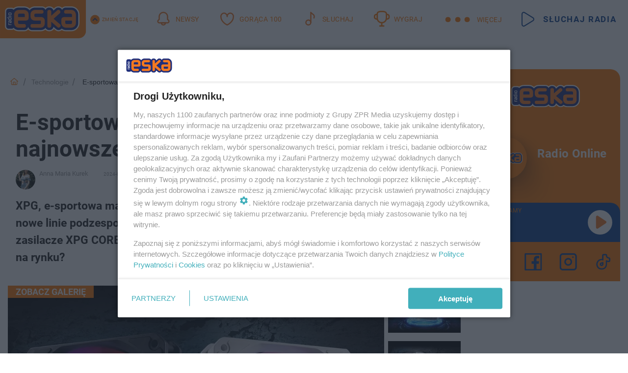

--- FILE ---
content_type: text/html; charset=utf-8
request_url: https://www.eska.pl/technologie/e-sportowa-marka-xpg-prezentuje-najnowsze-modele-zasilaczy-i-wentylatorow-aa-gWNE-wmyh-BJXp.html
body_size: 24422
content:

<!DOCTYPE html>
<html lang="pl">
    <head>
        <meta charset="utf-8">
        <meta http-equiv="X-UA-Compatible" content="IE=edge">

                

        <!-- Favicon -->
<link rel="shortcut icon" href="/favicon.ico"/>
<link rel="icon" type="image/x-icon" sizes="96x96" href="/favicon_96x96.ico" />
<link rel="icon" type="image/x-icon" sizes="192x192" href="/favicon_192x192.ico" />

<!-- Apple Touch Icon -->
<link rel="apple-touch-icon" sizes="180x180" href="/apple-touch-icon.png" />
<link rel="apple-touch-icon" sizes="192x192" href="/web-app-manifest-192x192.png" />
<link rel="apple-touch-icon" sizes="512x512" href="/web-app-manifest-512x512.png" />

        
    
<link href="/media/desktop/zpr_layouts_web/css/wide_plugins.css?__1.2812.5" rel="stylesheet" type="text/css" />



        


  <link rel="stylesheet" type="text/css" href="/topboard.css">
  <script src="/media/desktop/zpr_layouts_web/js/topboard.js?__1.2812.5" async></script>



        
        

        <!-- hook_header_css -->
        
            
<!-- RENDER_LINK -->


    <link rel="preconnect"  href="//cdn.galleries.smcloud.net/" >

    <link rel="preconnect"  href="//idm.hit.gemius.pl/" >

    <link rel="preconnect"  href="//smart.idmnet.pl/" >



<!-- RENDER_LINK -->


    <link rel="dns-prefetch"  href="//cdn.galleries.smcloud.net/" >

    <link rel="dns-prefetch"  href="//idm.hit.gemius.pl/" >

    <link rel="dns-prefetch"  href="//www.googletagmanager.com/" >

    <link rel="dns-prefetch"  href="//www.google-analytics.com/" >

    <link rel="dns-prefetch"  href="//smart.idmnet.pl/" >



<!-- RENDER_CSS -->


    <link rel="stylesheet" type="text/css" href="/media/eska/desktop/css/styleguide_eska_2023.css?__1.2812.5" >



        
        <!-- /hook_header_css -->

        <!--[if IE]>
        <link rel="stylesheet" type="text/css" href="/media/css/ie.css?__1.2812.5">
        <![endif]-->

        <!-- ticket112510 do przeniesienia w ramach porzadkowania analityki -->
        <script>
    class ViewSourceManager {
        constructor() {
            this.referrerUrl = document.referrer;
            this.currentDomain = window.location.hostname
            this.pageUrl = window.location.href
            this.sourceCookieName = "pageViewSource"
        }

        setCookie() {
            const sourceCookieValue = this.getSourceCookie()
            const mainDomain = this.getMainDomainName()

            if (this.sourceCookieExist(sourceCookieValue)) {
                this.updateCookie(sourceCookieValue, mainDomain)
            } else {
                const source = this.getSource()
                this.createCookie(source, mainDomain)
            }
        }

        getMainDomainName() {
            return this.currentDomain.substring(this.currentDomain.lastIndexOf(".", this.currentDomain.lastIndexOf(".") - 1) + 1);
        }

        getSourceCookie() {
            let sourceCookie = {};
            document.cookie.split(';').forEach(function(el) {
                let [key, value] = el.split('=');
                sourceCookie[key.trim()] = value;
            })
            return sourceCookie[this.sourceCookieName];
        }

        sourceCookieExist(sourceCookieValue) {
            return (typeof sourceCookieValue !== "undefined")
        }

        updateCookie(sourceCookieValue, mainDomain) {
            const reInt = /\d+/;
            let currentCount = null;
            let lastCount = sourceCookieValue.match(reInt);
            currentCount = parseInt(lastCount[0]) > 9 ? 10 : parseInt(lastCount[0]) + 1;
            console.log("lastCount: "+lastCount+"; currentCount: "+currentCount)
            let updatedSourceValue = sourceCookieValue.replace(lastCount, currentCount)
            document.cookie = `${this.sourceCookieName}=${updatedSourceValue};domain=${mainDomain};path=/`;
        }

        // order must be maintained
        getSource() {
            if (this.pageUrl.includes("utm_medium=push")) {
                return "push"
            }
            if (this.pageUrl.includes("utm_source=facebook") || this.pageUrl.includes("utm_medium=paidsocial")) {
                return "paid_facebook"
            }
            if (this.isDirect()) {
                return "direct"
            }
            if (this.referrerUrl.includes("quicksearchbox") || this.referrerUrl.includes("googleapis")) {
                return "google_discover"
            }
            if (this.referrerUrl.includes("www.google.")) {
                return "google_search"
            }
            if (this.referrerUrl.includes(".facebook.com")) {
                return "facebook"
            }
            return "other"
        }

        isDirect() {
            return (this.pageUrl === `https://www.${this.currentDomain}/` && (this.referrerUrl.includes("//www.google")) || this.referrerUrl === "")
        }

        createCookie(source, mainDomain) {
            document.cookie = `${this.sourceCookieName}=${source}_1;domain=${mainDomain};path=/`;
        }
    }

    const viewSourceManagerInstance = new ViewSourceManager()
    viewSourceManagerInstance.setCookie()
</script>

        <script>
var dataLayer = typeof dataLayer === "undefined" ? [] : dataLayer;
dataLayer.forEach((element, index) => {
    if ("objectId" in element || "objectType" in element) {
      delete dataLayer[index];
    }
  });
</script>
        <!-- hook_header_meta -->
        
            <!-- META_TITLE -->
<title>E-sportowa marka XPG prezentuje najnowsze modele zasilaczy i wentylatorów - ESKA.pl</title>
<!-- META -->
<meta name="description" content="XPG, e-sportowa marka, należąca do tajwańskiej firmy ADATA, wprowadziła na rynek nowe linie podzespołów komputerowych dla graczy. W ręce miłośników gamingu traf...">

<!-- OPENGRAPH -->

    
        
            <link rel="preload" as="image" href="//cdn.galleries.smcloud.net/t/galleries/gf-QHXt-z8UF-4Y2R_xpg-prezentuje-najnowsze-modele-zasilaczy-i-wentylatorow-994x828.webp" fetchpriority="high" />
        
    

<meta name="twitter:card" content="summary"/>
<meta property="og:title" content="E-sportowa marka XPG prezentuje najnowsze modele zasilaczy i wentylatorów" />
<meta property="og:url" content="https://www.eska.pl/technologie/e-sportowa-marka-xpg-prezentuje-najnowsze-modele-zasilaczy-i-wentylatorow-aa-gWNE-wmyh-BJXp.html" />
<meta property="og:type" content="Article" />

<meta property="og:image" content="https://cdn.galleries.smcloud.net/t/galleries/gf-kR3n-7bW1-frCk_xpg-prezentuje-najnowsze-modele-zasilaczy-i-wentylatorow-1920x1080-nocrop.jpg" />
<meta name="twitter:image" content="https://cdn.galleries.smcloud.net/t/galleries/gf-kR3n-7bW1-frCk_xpg-prezentuje-najnowsze-modele-zasilaczy-i-wentylatorow-1920x1080-nocrop.jpg" />

<meta property="og:description" content="XPG, e-sportowa marka, należąca do tajwańskiej firmy ADATA, wprowadziła na rynek nowe linie podzespołów komputerowych dla graczy. W ręce miłośników gamingu traf..." />


<!-- CANONICAL -->

<link rel="canonical" href="https://www.eska.pl/technologie/e-sportowa-marka-xpg-prezentuje-najnowsze-modele-zasilaczy-i-wentylatorow-aa-gWNE-wmyh-BJXp.html" />

<meta name="robots" content="max-image-preview:large">
<script>
    
    var dataLayer = typeof dataLayer === "undefined" ? [] : dataLayer;
    dataLayer.push(
        {"objectId": "aa-gWNE-wmyh-BJXp", "objectType": "article", "title": "E-sportowa marka XPG prezentuje najnowsze modele zasilaczy i wentylator\u00f3w", "author": "Anna Maria Kurek", "authorId": "at-AG6W-vv3M-H9QG", "pubdate": "2024-04-02T14:50+02:00", "createdDate": "2024-04-02T14:28+02:00", "editDate": "2024-04-02T14:50+02:00", "blockVideoOn": true, "blockGalleryOn": false, "blockQuizOn": true, "customOption": "", "zprShopping": false, "publish": true, "adult": false, "container": "pa-uwiE-GGUe-9pJs", "articleTemplate": "Domy\u015blny", "articleTags": "nowe technologie, e-sport", "articleBlockCount": 6, "feedCount": 1, "articleSponsor": "", "sponsorType": "Brak", "openingComponent": "galerie", "articleOriginalObjectId": "aa-gWNE-wmyh-BJXp", "articleContainerAdd": "", "articleSpecialMark": "", "articleBlocks": "Tekst, Wideo, Tekst, Polecany Artyku\u0142, Tekst, Quiz Prawda/Fa\u0142sz", "hideLeadObject": false, "textStatus": "ozo"}
    )
    
</script>
<!-- Marfeel Meta Tags -->

<meta property="mrf:tags" content="TextStatus:ozo" />
<script>
    
</script>
<script>
var dataLayer = typeof dataLayer === "undefined" ? [] : dataLayer;

dataLayer.forEach((element, index) => {
    if ("adblockStatus" in element || "section" in element) {
      delete dataLayer[index];
    }
  });

dataLayer.push({
    adblockStatus: typeof idmNetAdblockStatus === "undefined" ? "off" : "on",
    url: window.location.href,
})

dataLayer.push(
    {"domain": "eska.pl", "dynamic": false, "adsOffStatus": false, "isPaid": false, "section": "technologie", "pageType": "article"}
)

const sourceValForPrism = typeof viewSourceManagerInstance !== "undefined" ? viewSourceManagerInstance.getSourceCookie() : null;
if (sourceValForPrism) {
  dataLayer.push({sourcePrism:sourceValForPrism});
}

</script>
        
        <!-- /hook_header_meta -->

        


        
<script>
  window._taboola_notifications = window._taboola_notifications || [];
  window._taboola_notifications.push({ swPath: '/tb_sw.js' });
</script>
<script async src="https://cdn.taboola.com/webpush/publishers/1968640/taboola-push-sdk.js"></script>


        
<!-- Google Tag Manager -->
<script>(function(w,d,s,l,i){w[l]=w[l]||[];w[l].push({'gtm.start':
new Date().getTime(),event:'gtm.js'});var f=d.getElementsByTagName(s)[0],
j=d.createElement(s),dl=l!='dataLayer'?'&l='+l:'';j.async=true;j.src=
'https://www.googletagmanager.com/gtm.js?id='+i+dl;f.parentNode.insertBefore(j,f);
})(window,document,'script','dataLayer','GTM-NLWDWBX');</script>
<!-- End Google Tag Manager -->
<script>
function ads_slot_responded(){
	dataLayer.push({event: "slot_response_received_event"})
}

function ads_slot_requested(){
	dataLayer.push({event: "slot_requested_event"})
}

function addEventListenerOnce(event, fn) {
var func = function () {
	googletag.pubads().removeEventListener(event, func);
	fn();
};
googletag.pubads().addEventListener(event, func);
}
	window.googletag = window.googletag || {cmd: []};
	googletag.cmd.push(function() {
    dataLayer.push({event: "gam_library_loaded"})
	addEventListenerOnce("slotRequested", ads_slot_requested)
	addEventListenerOnce("slotResponseReceived", ads_slot_responded)
	})
</script>



        
        
            <!-- Facebook Pixel Code -->
<script>
    !function(f,b,e,v,n,t,s)
    {if(f.fbq)return;n=f.fbq=function(){n.callMethod?
    n.callMethod.apply(n,arguments):n.queue.push(arguments)};
    if(!f._fbq)f._fbq=n;n.push=n;n.loaded=!0;n.version="2.0";
    n.queue=[];t=b.createElement(e);t.async=!0;
    t.src=v;s=b.getElementsByTagName(e)[0];
    s.parentNode.insertBefore(t,s)}(window, document,"script",
    "https://connect.facebook.net/en_US/fbevents.js");
    fbq("init", "1594970827329706");
    fbq("track", "PageView");
</script>
<noscript>
    <img height="1" width="1" style="display:none"
        src="https://www.facebook.com/tr?id=1594970827329706&amp;ev=PageView&amp;noscript=1"/>
</noscript>
<!-- End Facebook Pixel Code -->
        

        <!-- hook_header -->
        
            <!-- CMP -->

<script>
/*******TCF 2.0******************/
window.sas_idmnet = window.sas_idmnet || {};
window.sas_idmnet.cmd = window.sas_idmnet.cmd || [];

// Wywołanie okna z konsoli  window.__tcfapi("displayCmpModal", 2, () => {});   do wykorzystania  np. pod przyciski  na stronie  w polityce cookie.

if (!sas_idmnet.tcf2){
  sas_idmnet.tcf2 = 1;

  window.cmpConfig = {
    worker: {
      cmpID: 225,
      iabVendorUrl: "https://smart.idmnet.pl/consent/",
      googleVendorUrl: "https://smart.idmnet.pl/consent/google-vendors.json",
      locale: "pl",
    },
    ui: {
      logoUrl: "https://www.eska.pl/media/eska/desktop/images/logo-eska.svg",
      consentText: "https://smart.idmnet.pl/consent/consent-grupazpr.json",
      theme: {
        textColor: "#000",
        secondaryTextColor: "#999",
        primaryColor: "#41afbb",
      },
    },
  };
  /*********************/
  "use strict";!function(){var e=function(){var e,t="__tcfapiLocator",a=[],r=window;for(;r;){try{if(r.frames[t]){e=r;break}}catch(e){}if(r===window.top)break;r=r.parent}e||(!function e(){var a=r.document,n=!!r.frames[t];if(!n)if(a.body){var s=a.createElement("iframe");s.style.cssText="display:none",s.name=t,s.id="iframe",a.body.appendChild(s)}else setTimeout(e,5);return!n}(),r.__tcfapi=function(){for(var e,t=arguments.length,r=new Array(t),n=0;n<t;n++)r[n]=arguments[n];if(!r.length)return a;if("setGdprApplies"===r[0])r.length>3&&2===parseInt(r[1],10)&&"boolean"==typeof r[3]&&(e=r[3],"function"==typeof r[2]&&r[2]("set",!0));else if("ping"===r[0]){var s={gdprApplies:e,cmpLoaded:!1,cmpStatus:"stub"};"function"==typeof r[2]&&r[2](s)}else a.push(r)},r.addEventListener("message",function(e){var t="string"==typeof e.data,a={};try{a=t?JSON.parse(e.data):e.data}catch(e){}var r=a.__tcfapiCall;r&&window.__tcfapi(r.command,r.version,function(a,n){var s={__tcfapiReturn:{returnValue:a,success:n,callId:r.callId}};t&&(s=JSON.stringify(s)),e&&e.source&&e.source.postMessage&&e.source.postMessage(s,"*")},r.parameter)},!1))};"undefined"!=typeof module?module.exports=e:e()}();
  /*********************/
}
</script>
<script type = "text/javascript" src="https://smart.idmnet.pl/consent/cmp-widget-latest.js" charset="UTF-8" async fetchpriority="high"> </script>
<!-- META -->
<meta name="google-site-verification" content="mt0DPMYFVPvX2VqIoBnV9mD9wbcHthMjH1EPVD5j9pQ">

<!-- OPENGRAPH -->

    
        
            <link rel="preload" as="image" href="//cdn.galleries.smcloud.net/t/galleries/gf-QHXt-z8UF-4Y2R_xpg-prezentuje-najnowsze-modele-zasilaczy-i-wentylatorow-994x828.webp" fetchpriority="high" />
        
    

<meta name="twitter:card" content="summary"/>
<meta property="og:title" content="E-sportowa marka XPG prezentuje najnowsze modele zasilaczy i wentylatorów" />
<meta property="og:url" content="https://www.eska.pl/technologie/e-sportowa-marka-xpg-prezentuje-najnowsze-modele-zasilaczy-i-wentylatorow-aa-gWNE-wmyh-BJXp.html" />
<meta property="og:type" content="Article" />

<meta property="og:image" content="https://cdn.galleries.smcloud.net/t/galleries/gf-kR3n-7bW1-frCk_xpg-prezentuje-najnowsze-modele-zasilaczy-i-wentylatorow-1920x1080-nocrop.jpg" />
<meta name="twitter:image" content="https://cdn.galleries.smcloud.net/t/galleries/gf-kR3n-7bW1-frCk_xpg-prezentuje-najnowsze-modele-zasilaczy-i-wentylatorow-1920x1080-nocrop.jpg" />

<meta property="og:description" content="XPG, e-sportowa marka, należąca do tajwańskiej firmy ADATA, wprowadziła na rynek nowe linie podzespołów komputerowych dla graczy. W ręce miłośników gamingu traf..." />

        
        <!-- /hook_header -->
        <!-- hook_header_extended -->
        
            <!-- ADS_HEAD -->

    <!-- SmartAdServer -->





<!-- SmartAdServer -->
 <!-- Wyłączenie ładowania zewnętrznych rzeczy -->
<script>
  var sas_idmnet = sas_idmnet || {}; sas_idmnet.cmd = sas_idmnet.cmd || [];
  var sas = sas || {}; sas.cmd = sas.cmd || [];
  var NzpPyBmOTGuZ = NzpPyBmOTGuZ || false;
</script>


<script id="gptScript" async src="https://securepubads.g.doubleclick.net/tag/js/gpt.js"></script>





  <script type="text/javascript" src="//smart.idmnet.pl/56672/smartConfig_607653.js" async fetchpriority="high"></script>



<script type="text/javascript" src="//cdn2.pollster.pl/nw.js" async></script>

  <script type="text/javascript" src="//smart.idmnet.pl/prebidBoilerplate.js" async fetchpriority="high"></script>

<!-- /SmartAdServer -->
  
  <script type="text/javascript">
    var wbtg_value = 'cat=technologie;art=aa-gWNE-wmyh-BJXp';
    const sourceValForGAM = typeof viewSourceManagerInstance !== "undefined" ? viewSourceManagerInstance.getSourceCookie() : null;
    wbtg_value = sourceValForGAM ? `${wbtg_value};source=${sourceValForGAM}` : wbtg_value;
  </script>
  



    <!-- InStream -->








    <!-- ToWideo -->

<!-- end ToWideo -->


    <!-- FloorAd -->


    <!-- InAudio -->








    <!-- InVideoGam -->


    <!-- InAudioStreamGam -->

<link rel="stylesheet" type="text/css" href="/media/desktop/zpr_ads_web/css/videojs.ima.turbo.css?__1.2812.5">




<link rel="preload" href="/media/desktop/css/quizv3.css?__1.2812.5" as="style">
<link rel="stylesheet" href="/media/desktop/css/quizv3.css?__1.2812.5" media="print" onload="this.media='all'" >
<noscript><link rel="stylesheet" href="/media/desktop/css/quizv3.css?__1.2812.5" ></noscript>
<script {&#x27;container_id&#x27;: &#x27;taboola-below-article-thumbnails&#x27;, &#x27;container_type&#x27;: &#x27;article&#x27;, &#x27;placement_name&#x27;: &#x27;Below Article Thumbnails&#x27;, &#x27;publisher_id&#x27;: &#x27;timezpr-network&#x27;} type="text/javascript">
    window._taboola = window._taboola || [];
    _taboola.push({article:'auto'});
    !function (e, f, u, i) {
      if (!document.getElementById(i)){
        e.async = 1;
        e.src = u;
        e.id = i;
        f.parentNode.insertBefore(e, f);
      }
    }(document.createElement('script'),
    document.getElementsByTagName('script')[0],
    '//cdn.taboola.com/libtrc/timezpr-network/loader.js',
    'tb_loader_script');
    if(window.performance && typeof window.performance.mark == 'function')
      {window.performance.mark('tbl_ic');}
</script>

        
        <!-- /hook_header_extended -->

        

        <!-- marfeel-static -->
<script type="text/javascript">
!function(){"use strict";function e(e){var t=!(arguments.length>1&&void 0!==arguments[1])||arguments[1],c=document.createElement("script");c.src=e,t?c.type="module":(c.async=!0,c.type="text/javascript",c.setAttribute("nomodule",""));var n=document.getElementsByTagName("script")[0];n.parentNode.insertBefore(c,n)}!function(t,c){!function(t,c,n){var a,o,r;n.accountId=c,null!==(a=t.marfeel)&&void 0!==a||(t.marfeel={}),null!==(o=(r=t.marfeel).cmd)&&void 0!==o||(r.cmd=[]),t.marfeel.config=n;var i="https://sdk.mrf.io/statics";e("".concat(i,"/marfeel-sdk.js?id=").concat(c),!0),e("".concat(i,"/marfeel-sdk.es5.js?id=").concat(c),!1)}(t,c,arguments.length>2&&void 0!==arguments[2]?arguments[2]:{})}(window,2716,{} /* Config */)}();
const isMarfeelInitialized = true;
</script>


        <!-- no-12424 -->
    </head>

    <body class="article-layout wide ">
        
<!-- Google Tag Manager (noscript) -->
<noscript><iframe src="https://www.googletagmanager.com/ns.html?id=GTM-NLWDWBX"
height="0" width="0" style="display:none;visibility:hidden"></iframe></noscript>
<!-- End Google Tag Manager (noscript) -->



        <div class="dummy_header" style="display: none;"></div>

        
            <div id='hook_body_start'><!-- ADS audience_targeting -->

<!-- ADS adblock -->

</div>
        

        <!-- stylebook topboard -->
        <section>
            <div class="zpr_box_topboard www-eska-pl_topboard" id="hook_box_topboard">
                <!-- hook_box_topboard -->
                
                    <!-- ADS top_0 -->

    <!-- SmartAdServer -->











<div id="top_0" class="zpr_top_0">
    
        <script type="text/javascript">
        try {
            sas_idmnet.cmd.push(function(){ sas_idmnet.release("top_0"); });
        } catch (ReferenceError) {console.log('Reklamy są wyłączone.');}
        </script>
    
</div>




<!-- ADS m_top_0 -->


                
                <!-- /hook_box_topboard -->
            </div>
        </section>
        <!--- / stylebook topboard -->

        <!-- gl_plugin header -->
        <header class="gl_plugin header">
            <!-- hook_top -->
            
                <div id='hook_top'>

 
         <div id="top_menu__elements" class="top_menu__elements" style="display: none">
    
        <div class="top_menu__element top_menu__element_first">
            <a href="https://www.eska.pl"><img src="/media/eska/desktop/images/eska176.svg" loading="lazy" width="176" height="65" alt="logo"></a>
        </div>
    
        <div class="top_menu__element ">
            <a href="https://dwa.eska.pl"><img src="/media/eska/desktop/images/eska2-176.svg" loading="lazy" width="176" height="65" alt="logo"></a>
        </div>
    
        <div class="top_menu__element ">
            <a href="https://www.eskarock.pl"><img src="/media/eska/desktop/images/rock176.svg" loading="lazy" width="176" height="65" alt="logo"></a>
        </div>
    
</div>

 
 <div class="header-bar-wrapper">
    <div class="header-bar">
        
        <div class="header-bar__logo">
        <a href="https://www.eska.pl/" >
            <img rel="preload" src="/media/eska/desktop/images/logo-ESKA2023.svg" alt="Eska.pl"
             width="191" 
             height="84" 
            >
        </a>
    </div>
     
    
        <div class="header-ext"><div id="top_menu_on" class="top_menu_on">Zmień stację</div><div id="top_menu_off"  style="display: none" class="top_menu_off">Zwiń</div></div>
<script>
    let button_top_menu_on = document.querySelector("#top_menu_on")
    let button_top_menu_off = document.querySelector("#top_menu_off")
    let top_menu_elements_length = document.querySelectorAll('#top_menu__elements .top_menu__element').length;
    let top_menu_elements = document.querySelector("#top_menu__elements");
    button_top_menu_on.addEventListener("click", () => {
        button_top_menu_on.style.display = 'none';
        button_top_menu_off.style.display = 'flex';
        top_menu_elements.style.display = "flex";
    })
    button_top_menu_off.addEventListener("click", () => {
        button_top_menu_off.style.display = 'none';
        button_top_menu_on.style.display = 'flex';
        top_menu_elements.style.display = "none";
    })
    if (top_menu_elements_length > 3) {
        top_menu_elements.classList.add("many-top-elements");
    }
</script>
    
    <div class="bottom-tap-bar">
        <div class="bottom-tap-bar-wrapper">
                
                <a href="https://www.eska.pl/" title="Newsy"  >
                    <div class="bottom-tap-bar-item newsy">
                        <div class="bottom-tap-bar-item__icon">
                            <img width="34" height="34" src="/media/eska/desktop/images/header-news-icon2023.svg" alt="Newsy">
                        </div>
                        <div class="bottom-tap-bar-item__text">
                            <span>Newsy</span>
                        </div>
                    </div>
                </a>
        
                <a href="https://eska.pl/goraca100/" title="Gorąca 100"  >
                    <div class="bottom-tap-bar-item hot-stuff">
                        <div class="bottom-tap-bar-item__icon">
                            <img width="34" height="34" src="/media/eska/desktop/images/header-hot-stuff-icon2023.svg" alt="Gorąca 100">
                        </div>
                        <div class="bottom-tap-bar-item__text">
                            <span>Gorąca 100</span>
                        </div>
                    </div>
                </a>
        
                <a href="https://player.eska.pl/" title="Słuchaj"  >
                    <div class="bottom-tap-bar-item radio">
                        <div class="bottom-tap-bar-item__icon">
                            <img width="34" height="34" src="/media/eska/desktop/images/header-note-radio-icon2023.svg" alt="Słuchaj">
                        </div>
                        <div class="bottom-tap-bar-item__text">
                            <span>Słuchaj</span>
                        </div>
                    </div>
                </a>
        
                <a href="https://www.eska.pl/konkursy/" title="Wygraj"  >
                    <div class="bottom-tap-bar-item contest">
                        <div class="bottom-tap-bar-item__icon">
                            <img width="34" height="34" src="/media/eska/desktop/images/header-tapbar-contest-icon2023.svg" alt="Wygraj">
                        </div>
                        <div class="bottom-tap-bar-item__text">
                            <span>Wygraj</span>
                        </div>
                    </div>
                </a>
        
            <div class="bottom-tap-bar-item dots">
                <div class="bottom-tap-bar-item__dots">
                    ...
                </div>
            </div>
        </div>
    </div>
    
    <a href="https://player.eska.pl/" >
      <div class="header-bar__listen">
        <span>Słuchaj radia</span>
      </div>
    </a>
    
  </div>
</div>
<!--Bottom tap menu-->
<div class="bottom-tap-menu hide">
  <!--    menu left-->
  <div class="bottom-tap-menu-left">
    <ul>
        
        <li>
            <a href="https://www.eska.pl/eskapady/" >ESKAPADY</a>
            
        </li>
        
        <li>
            <a href="https://www.eska.pl/goraca20/" >Gorąca 20</a>
            
        </li>
        
        <li>
            <a href="https://www.eska.pl/rap20/" >Rap 20</a>
            
        </li>
        
        <li>
            <a href="https://www.eska.pl/hity/" >Hity</a>
            
        </li>
        
        <li>
            <a href="https://player.eska.pl/" >Radio online</a>
            
        </li>
        
        <li>
            <a href="https://www.eska.pl/co-bylo-grane/" >Co było grane</a>
            
        </li>
        
        <li>
            <a href="https://www.eska.pl/news/podcasty-radia-eska-aa-FwTY-Sq3X-1Tcy.html" >Podcasty</a>
            
        </li>
        
        <li>
            <a href="https://www.eska.pl/program/" >Program</a>
            
        </li>
        
        <li>
            <a href="https://www.eska.pl/konkursy/" >Konkursy</a>
            
        </li>
        
        <li>
            <a href="https://www.eska.pl/cinema/" >Kino i tv</a>
            
        </li>
        
        <li>
            <a href="https://www.eska.pl/news/" >News</a>
            
                <span class="left-menu-submenu-more">...</span>
                <ul class="left-menu-submenu hide">
                    
                    <li>
                        <a href="https://www.eska.pl/news/polska/" >Polska</a>
                        
                    </li>
                    
                    <li>
                        <a href="https://www.eska.pl/news/swiat/" >Świat</a>
                        
                    </li>
                    
                    <li>
                        <a href="https://www.eska.pl/news/polityka/" >Polityka</a>
                        
                    </li>
                    
                    <li>
                        <a href="https://www.eska.pl/news/sport/" >Sport</a>
                        
                    </li>
                    
                    <li>
                        <a href="https://www.eska.pl/news/pogoda/" >Pogoda</a>
                        
                    </li>
                    
                    <li>
                        <a href="https://www.eska.pl/news/biznes/" >Biznes</a>
                        
                    </li>
                    
                    <li>
                        <a href="https://www.eska.pl/news/edukacja/" >Edukacja</a>
                        
                    </li>
                    
                    <li>
                        <a href="https://www.eska.pl/news/moto/" >Motoryzacja</a>
                        
                    </li>
                    
                </ul>
            
        </li>
        
        <li>
            <a href="https://www.eska.pl/rozrywka/" >Rozrywka</a>
            
                <span class="left-menu-submenu-more">...</span>
                <ul class="left-menu-submenu hide">
                    
                    <li>
                        <a href="https://www.eska.pl/rozrywka/gwiazdy/" >Gwiazdy</a>
                        
                    </li>
                    
                    <li>
                        <a href="https://www.eska.pl/rozrywka/hotplota/" >Hotplota</a>
                        
                    </li>
                    
                    <li>
                        <a href="https://www.eska.pl/rozrywka/koncerty-i-wydarzenia/" >Koncerty i wydarzenia</a>
                        
                    </li>
                    
                    <li>
                        <a href="https://www.eska.pl/rozrywka/ciekawostki/" >Ciekawostki</a>
                        
                    </li>
                    
                    <li>
                        <a href="https://www.eska.pl/rozrywka/quizy-i-gry/" >Quizy i gry</a>
                        
                    </li>
                    
                </ul>
            
        </li>
        
        <li>
            <a href="" >Lifestyle</a>
            
                <span class="left-menu-submenu-more">...</span>
                <ul class="left-menu-submenu hide">
                    
                    <li>
                        <a href="https://www.eska.pl/podroze/" >Podróże</a>
                        
                    </li>
                    
                    <li>
                        <a href="https://eska.pl/technologie/" >Technologie</a>
                        
                    </li>
                    
                    <li>
                        <a href="https://www.eska.pl/styl-zycia/" >Styl życia</a>
                        
                    </li>
                    
                </ul>
            
        </li>
        
    </ul>
</div>
<!--    menu right-->
<div class="bottom-tap-menu-right">
    
    <div class="menu-right-title">
        <a href="https://www.eska.pl/wiadomosci/"  >Wiadomości:</a>
    </div>


    
    <div class="menu-right-items">
      <ul>
          
          <li>
              <a href="https://bialystok.eska.pl/" >Białystok</a>
          </li>
          
          <li>
              <a href="https://bydgoszcz.eska.pl/" >Bydgoszcz</a>
          </li>
          
          <li>
              <a href="https://kielce.eska.pl/" >Kielce</a>
          </li>
          
          <li>
              <a href="https://krakow.eska.pl/" >Kraków</a>
          </li>
          
          <li>
              <a href="https://lublin.eska.pl/" >Lublin</a>
          </li>
          
          <li>
              <a href="https://lodz.eska.pl/" >Łódź</a>
          </li>
          
          <li>
              <a href="https://www.eska.pl/olsztyn/" >Olsztyn</a>
          </li>
          
          <li>
              <a href="https://opole.eska.pl/" >Opole</a>
          </li>
          
          <li>
              <a href="https://poznan.eska.pl/" >Poznań</a>
          </li>
          
          <li>
              <a href="https://rzeszow.eska.pl/" >Rzeszów</a>
          </li>
          
          <li>
              <a href="https://szczecin.eska.pl/" >Szczecin</a>
          </li>
          
          <li>
              <a href="https://slaskie.eska.pl/" >Śląsk</a>
          </li>
          
          <li>
              <a href="https://trojmiasto.eska.pl/" >Trójmiasto</a>
          </li>
          
          <li>
              <a href="https://warszawa.eska.pl/" >Warszawa</a>
          </li>
          
          <li>
              <a href="https://wroclaw.eska.pl/" >Wrocław</a>
          </li>
          
          <li>
              <a href="https://zielona-gora.eska.pl/" >Zielona Góra</a>
          </li>
          
          <li>
              <a href="https://belchatow.eska.pl/" >Bełchatów</a>
          </li>
          
          <li>
              <a href="https://beskidy.eska.pl/" >Beskidy</a>
          </li>
          
          <li>
              <a href="https://braniewo.eska.pl/" >Braniewo</a>
          </li>
          
          <li>
              <a href="https://elblag.eska.pl/" >Elbląg</a>
          </li>
          
          <li>
              <a href="https://gorzow.eska.pl/" >Gorzów</a>
          </li>
          
          <li>
              <a href="https://grudziadz.eska.pl/" >Grudziądz</a>
          </li>
          
          <li>
              <a href="https://ilawa.eska.pl/" >Iława</a>
          </li>
          
          <li>
              <a href="https://jelenia-gora.eska.pl" >Jelenia Góra</a>
          </li>
          
          <li>
              <a href="https://kalisz.eska.pl/" >Kalisz</a>
          </li>
          
          <li>
              <a href="https://koszalin.eska.pl/" >Koszalin</a>
          </li>
          
          <li>
              <a href="https://krasnik.eska.pl/" >Kraśnik</a>
          </li>
          
          <li>
              <a href="https://leszno.eska.pl/" >Leszno</a>
          </li>
          
          <li>
              <a href="https://lomza.eska.pl/" >Łomża</a>
          </li>
          
          <li>
              <a href="https://nowy-sacz.eska.pl/" >Nowy Sącz</a>
          </li>
          
          <li>
              <a href="https://ostrow.eska.pl/" >Ostrów</a>
          </li>
          
          <li>
              <a href="https://ostrzeszow.eska.pl/" >Ostrzeszów</a>
          </li>
          
          <li>
              <a href="https://pila.eska.pl/" >Piła</a>
          </li>
          
          <li>
              <a href="https://plock.eska.pl/" >Płock</a>
          </li>
          
          <li>
              <a href="https://przemysl.eska.pl/" >Przemyśl</a>
          </li>
          
          <li>
              <a href="https://radom.eska.pl/" >Radom</a>
          </li>
          
          <li>
              <a href="https://siedlce.eska.pl/" >Siedlce</a>
          </li>
          
          <li>
              <a href="https://starachowice.eska.pl/" >Starachowice</a>
          </li>
          
          <li>
              <a href="https://szczecinek.eska.pl/" >Szczecinek</a>
          </li>
          
          <li>
              <a href="https://tarnow.eska.pl/" >Tarnów</a>
          </li>
          
          <li>
              <a href="https://torun.eska.pl/" >Toruń</a>
          </li>
          
          <li>
              <a href="https://zamosc.eska.pl/" >Zamość</a>
          </li>
          
          <li>
              <a href="https://zary.eska.pl/" >Żary</a>
          </li>
          
      </ul>
    </div>
     
    
  </div>
</div>
</div>
            
            <!-- /hook_top -->
        </header>

        <section class="main__section">
            <!-- zpr_screening -->
            <div class="zpr_screening">
                <section>
                    <!-- zpr_combo -->
                    <div class="zpr_combo">
                        
                        <!-- zpr_top1 -->
                        <div class="zpr_box_top1" id="hook_box_top1">
                            <!-- hook_box_top1 -->
                            
                               <!-- ADS top_1 -->

    <!-- SmartAdServer -->











<div id="top_1" class="zpr_top_1">
    
        <script type="text/javascript">
        try {
            sas_idmnet.cmd.push(function(){ sas_idmnet.release("top_1"); });
        } catch (ReferenceError) {console.log('Reklamy są wyłączone.');}
        </script>
    
</div>





                            
                            <!-- /hook_box_top1 -->
                        </div>
                        <!-- /zpr_top1 -->
                        

                        <!-- zpr_sky -->
                        <div class="zpr_skyscrapper">
                            <div class="zpr_box_sky" id="hook_box_sky">
                                <!-- hook_box_sky -->
                                
                                    
                                
                                <!-- /hook_box_sky -->
                            </div>
                         </div>
                        <!-- /zpr_sky -->
                    </div>
                    <!-- /zpr_combo -->
                </section>

                <section>
                    <!-- gl_wrapper -->
                    <div class="gl_wrapper">

                        

                        <!-- hook_pre_content -->
                        
                            
                        
                        <!-- /hook_pre_content -->

                        
                        <!-- row -->
                        <div class="row">
                            <!-- col-8 -->
                            <div class="col col-8">
                                <div class="main-content">
                                    <!-- hook_content -->
                                    
                                        <div id='hook_content'>
<!-- RICH_SNIPPET -->

<script type="application/ld+json">
{
    "@context": "http://schema.org",
    "headline": "E-sportowa marka XPG prezentuje najnowsze modele zasilaczy i wentylatorów",
    "image": {
        "@type": "ImageObject",
        "url": "//cdn.galleries.smcloud.net/t/galleries/gf-kR3n-7bW1-frCk_xpg-prezentuje-najnowsze-modele-zasilaczy-i-wentylatorow-1920x1080-nocrop.jpg",
        "width": 1920,
        "height": 1080
    },
    "author": [
        {"@type": "Person", "name": "Anna Maria Kurek", "url": "//www.eska.pl/autor/anna-maria-kurek-at-AG6W-vv3M-H9QG/"}
    ],
    "datePublished": "2024-04-02T14:50:04+02:00",
    "dateModified": "2024-04-02T14:50:06+02:00",
    "publisher": {
        "@type": "Organization",
        "name": "Radio ESKA",
        "logo": {
            "@type": "ImageObject",
            "url": "https://www.eska.pl/media/eska/desktop/images/logo-ESKA2023.svg",
            "height": "93",
            "width": "211"
        }
    },
    "description": "XPG, e-sportowa marka, należąca do tajwańskiej firmy ADATA, wprowadziła na rynek nowe linie podzespołów komputerowych dla graczy. W ręce miłośników gamingu trafią zasilacze XPG CORE REACTOR II VE i wentylatory  XPG VENTO PWM. Co wyróżnia je na rynku? ",
    "mainEntityOfPage": "https://www.eska.pl/technologie/e-sportowa-marka-xpg-prezentuje-najnowsze-modele-zasilaczy-i-wentylatorow-aa-gWNE-wmyh-BJXp.html",
    "sameAs": [
        
        "https://pl.wikipedia.org/wiki/Radio_Eska",
        
        "https://www.facebook.com/radioeska/"
        
    ],
    
    
    
    
    
    
    
    "about": [
        {"@type": "Thing", "name": "nowe technologie"},{"@type": "Thing", "name": "e-sport"}
    ],
    "@type": "NewsArticle"
}
</script><!-- BREADCRUMB_V2 -->
<section>
    <nav class="row">
        <ol class="breadcrumb_v2">
            <li class="breadcrumb_v2-item"><a href="/">Strona główna</a></li>
            
                
                    <li class="breadcrumb_v2-item"><a href="/technologie/">Technologie</a></li>
                
            
                
                    <li class="breadcrumb_v2-item">E-sportowa marka XPG prezentuje najnowsze modele zasilaczy i wentylatorów</li>
                
            
        </ol>
    </nav>
</section>
<script type="application/ld+json">
    {
        "@context": "https://schema.org",
        "@type": "BreadcrumbList",
        "itemListElement": [
        
            {"@type": "ListItem",
                "position": 1,
                "name": "Strona główna",
                "item": "https://www.eska.pl/"
            },
        
        
            {"@type": "ListItem",
             "position": 2,
             "name": "Technologie",
             "item": "https://www.eska.pl/technologie/"
            },
        
            {"@type": "ListItem",
             "position": 3,
             "name": "E-sportowa marka XPG prezentuje najnowsze modele zasilaczy i wentylatorów",
             "item": "https://www.eska.pl/technologie/e-sportowa-marka-xpg-prezentuje-najnowsze-modele-zasilaczy-i-wentylatorow-aa-gWNE-wmyh-BJXp.html"
            }
        
        ]
    }
</script>

<!-- WIDE_ARTICLE_VIEW_LEAD_FIRST -->









<!--lewa kolumna-->
<div class="gl_plugin article">
    <article article_uid="aa-gWNE-wmyh-BJXp" page_uid="pa-uwiE-GGUe-9pJs" class=" article__wide" data-video-position="30" data-dynamic="False" exclude_zpr_shopping="False">

       
       

       

    <!--tytul-->
    <div class="title">
        <h1>E-sportowa marka XPG prezentuje najnowsze modele zasilaczy i wentylatorów</h1>
    </div>
    <!--/tytul-->

    <!--social+autor-->
    <div class="neck display-flex">
        <!--autor-->
        <div class="autor flex display-flex items-spaced-between">
            <!--authors-top-->
            
                




	<div class="article_authors_with_thumbnail">
	    
		
		    <div class="article_author">
		        
		            <a href="https://www.eska.pl/autor/anna-maria-kurek-at-AG6W-vv3M-H9QG/">
		                <div class="article__author__croppimg">
		                    <img src="https://cdn.authors.smcloud.net/t/authors/anna_at-XfXL-bM7U-tkr7_at-AG6W-vv3M-H9QG_148x196.jpg" alt="Anna Maria Kurek" />
		                </div>
		            </a>
		        
				
		        <span class="h3">
		            <a href="https://www.eska.pl/autor/anna-maria-kurek-at-AG6W-vv3M-H9QG/">Anna Maria Kurek</a>
		        </span>
		    </div>
		
	    
	</div>




            
            <!--/authors-top-->

            
            <span id="timezone" title="Europe/Warsaw" class="">
                <span class="h3 pub_time_date" >2024-04-02</span>
                <span class="h3 pub_time_hours_minutes">14:50</span>
            </span>
            

            
        </div>

        
        <!--Comments-buttons-top-->
        <div class="comments__hookTop"></div>
        <!--/Comments-buttons-top-->
        

        
            
<!-- SHARE_BUTTONS -->

<div class="share-buttons-wrapper">
    <span class="share-label">Czy ten artykuł był ciekawy? Podziel się nim!</span>
    <div class="share-buttons">
        <a rel="nofollow" class="fb-button" href="https://www.facebook.com/sharer/sharer.php?u=https://www.eska.pl/technologie/e-sportowa-marka-xpg-prezentuje-najnowsze-modele-zasilaczy-i-wentylatorow-aa-gWNE-wmyh-BJXp.html%23source%3Dfb" target="_blank"></a>
        <a rel="nofollow" class="tt-button" href="https://www.twitter.com/share?url=https://www.eska.pl/technologie/e-sportowa-marka-xpg-prezentuje-najnowsze-modele-zasilaczy-i-wentylatorow-aa-gWNE-wmyh-BJXp.html%23source%3Dtt" target="_blank"></a>
        <a rel="nofollow" class="mail-button" href="/cdn-cgi/l/email-protection#[base64]" target="_blank"></a>
    </div>
</div>

        
        <!--/autor-->
    </div>
    <!--/social+autor-->

    <!--lead-->
        <p class="lead">XPG, e-sportowa marka, należąca do tajwańskiej firmy ADATA, wprowadziła na rynek nowe linie podzespołów komputerowych dla graczy. W ręce miłośników gamingu trafią zasilacze XPG CORE REACTOR II VE i wentylatory  XPG VENTO PWM. Co wyróżnia je na rynku? </p>
    <!--/lead-->

     <!-- plugin-lead-photo-top -->
    <div id="lead_object">
        

        
            
                <!-- gl_plugin gallery -->
                
<!-- $Source$ -->
<!-- /galeria leadowa wide -->
<div class="gl_plugin galleries webp thumbnails-gallery" data-recommendation-id="galeria_leadowa" >
    <div class="lead-gallery lead_element__aspect_ratio ">
        <a href="https://www.eska.pl/technologie/galeria/xpg-prezentuje-najnowsze-modele-zasilaczy-i-wentylatorow/gg-B9ca-Puvq-o8np/gp-1oMU-TUiS-T3UK"   data-recommendation-id="galeria_leadowa" >
            
  <picture>
      
          
            <source srcset="https://cdn.galleries.smcloud.net/t/galleries/gf-QHXt-z8UF-4Y2R_xpg-prezentuje-najnowsze-modele-zasilaczy-i-wentylatorow-994x828.webp 994w" type="image/webp" media="(min-width: 994px)" sizes="994px"/>
          
            <source srcset="https://cdn.galleries.smcloud.net/t/galleries/gf-rBLB-Na3q-K3pq_xpg-prezentuje-najnowsze-modele-zasilaczy-i-wentylatorow-576x480.webp 576w" type="image/webp" media="(max-width: 993px)" sizes="993px"/>
          
            <source srcset="https://cdn.galleries.smcloud.net/t/galleries/gf-Mh2A-nR53-2ARV_xpg-prezentuje-najnowsze-modele-zasilaczy-i-wentylatorow-300x250.webp 300w" type="image/webp" media="(max-width: 300px)" sizes="300px"/>
          
      
    <img src="https://cdn.galleries.smcloud.net/t/galleries/gf-wcXh-4Mt2-2o71_xpg-prezentuje-najnowsze-modele-zasilaczy-i-wentylatorow-994x828.jpg" srcset="https://cdn.galleries.smcloud.net/t/galleries/gf-wcXh-4Mt2-2o71_xpg-prezentuje-najnowsze-modele-zasilaczy-i-wentylatorow-994x828.jpg" alt="XPG prezentuje najnowsze modele zasilaczy i wentylatorów" data-link="https://cdn.galleries.smcloud.net/t/galleries/gf-wcXh-4Mt2-2o71_xpg-prezentuje-najnowsze-modele-zasilaczy-i-wentylatorow-994x828.jpg" width="994" height="828"/>
  </picture>

            
            
                    <img loading="lazy" src="https://cdn.galleries.smcloud.net/t/galleries/gf-GBYB-mPuA-SB21_xpg-prezentuje-najnowsze-modele-zasilaczy-i-wentylatorow-148x96.jpg" srcset="https://cdn.galleries.smcloud.net/t/galleries/gf-GBYB-mPuA-SB21_xpg-prezentuje-najnowsze-modele-zasilaczy-i-wentylatorow-148x96.jpg, https://cdn.galleries.smcloud.net/t/galleries/gf-pRN4-2cXw-8eKk_xpg-prezentuje-najnowsze-modele-zasilaczy-i-wentylatorow-320x213.jpg 2x" alt="XPG prezentuje najnowsze modele zasilaczy i wentylatorów" data-link="https://cdn.galleries.smcloud.net/t/galleries/gf-GBYB-mPuA-SB21_xpg-prezentuje-najnowsze-modele-zasilaczy-i-wentylatorow-148x96.jpg" width="148" height="96"/>
            
                    <img loading="lazy" src="https://cdn.galleries.smcloud.net/t/galleries/gf-3SBE-hdMQ-hRzd_xpg-prezentuje-najnowsze-modele-zasilaczy-i-wentylatorow-148x96.jpg" srcset="https://cdn.galleries.smcloud.net/t/galleries/gf-3SBE-hdMQ-hRzd_xpg-prezentuje-najnowsze-modele-zasilaczy-i-wentylatorow-148x96.jpg, https://cdn.galleries.smcloud.net/t/galleries/gf-H1UX-sMLR-uFVY_xpg-prezentuje-najnowsze-modele-zasilaczy-i-wentylatorow-320x213.jpg 2x" alt="XPG prezentuje najnowsze modele zasilaczy i wentylatorów" data-link="https://cdn.galleries.smcloud.net/t/galleries/gf-3SBE-hdMQ-hRzd_xpg-prezentuje-najnowsze-modele-zasilaczy-i-wentylatorow-148x96.jpg" width="148" height="96"/>
            
                    <img loading="lazy" src="https://cdn.galleries.smcloud.net/t/galleries/gf-ekCn-Mh77-QY1U_xpg-prezentuje-najnowsze-modele-zasilaczy-i-wentylatorow-148x96.jpg" srcset="https://cdn.galleries.smcloud.net/t/galleries/gf-ekCn-Mh77-QY1U_xpg-prezentuje-najnowsze-modele-zasilaczy-i-wentylatorow-148x96.jpg, https://cdn.galleries.smcloud.net/t/galleries/gf-sSFy-cviX-uHAx_xpg-prezentuje-najnowsze-modele-zasilaczy-i-wentylatorow-320x213.jpg 2x" alt="XPG prezentuje najnowsze modele zasilaczy i wentylatorów" data-link="https://cdn.galleries.smcloud.net/t/galleries/gf-ekCn-Mh77-QY1U_xpg-prezentuje-najnowsze-modele-zasilaczy-i-wentylatorow-148x96.jpg" width="148" height="96"/>
            
                    <img loading="lazy" src="https://cdn.galleries.smcloud.net/t/galleries/gf-WEj4-mTW6-fRxG_xpg-prezentuje-najnowsze-modele-zasilaczy-i-wentylatorow-148x96.jpg" srcset="https://cdn.galleries.smcloud.net/t/galleries/gf-WEj4-mTW6-fRxG_xpg-prezentuje-najnowsze-modele-zasilaczy-i-wentylatorow-148x96.jpg, https://cdn.galleries.smcloud.net/t/galleries/gf-n38V-rot9-HDLv_xpg-prezentuje-najnowsze-modele-zasilaczy-i-wentylatorow-320x213.jpg 2x" alt="XPG prezentuje najnowsze modele zasilaczy i wentylatorów" data-link="https://cdn.galleries.smcloud.net/t/galleries/gf-WEj4-mTW6-fRxG_xpg-prezentuje-najnowsze-modele-zasilaczy-i-wentylatorow-148x96.jpg" width="148" height="96"/>
            
            
        </a>
        <div class="lead-gallery-more">
            <a href="https://www.eska.pl/technologie/galeria/xpg-prezentuje-najnowsze-modele-zasilaczy-i-wentylatorow/gg-B9ca-Puvq-o8np/gp-1oMU-TUiS-T3UK"   data-recommendation-id="galeria_leadowa" >
                <span class="media__count">8</span>
                <span class="count_suffix">zdjęć</span>
            </a>
        </div>
    </div>
</div>


<!-- / galeria leadowa wide -->
<!-- /$Source$ -->

                <!-- /gl_plugin gallery -->
            
        
    </div>
    <!-- /plugin-lead-photo-top -->



       
        
        
        
        

        

        
        

        


        


        
            <script data-cfasync="false" src="/cdn-cgi/scripts/5c5dd728/cloudflare-static/email-decode.min.js"></script><script>inside1ArticleB = "\u003C!\u002D\u002D ADS inside_1_article_B \u002D\u002D\u003E\u000A\u000A    \u003C!\u002D\u002D SmartAdServer \u002D\u002D\u003E\u000A\u000A\u000A\u000A\u000A\u000A\u000A\u000A\u000A\u000A\u000A\u000A\u003Cdiv id\u003D\u0022inside_1_article_B\u0022 class\u003D\u0022zpr_inside_1_article_B\u0022\u003E\u000A    \u000A        \u003Cscript type\u003D\u0022text/javascript\u0022\u003E\u000A        try {\u000A            sas_idmnet.cmd.push(function(){ sas_idmnet.release(\u0022inside_1_article_B\u0022)\u003B })\u003B\u000A        } catch (ReferenceError) {console.log(\u0027Reklamy są wyłączone.\u0027)\u003B}\u000A        \u003C/script\u003E\u000A    \u000A\u003C/div\u003E\u000A\u000A\u000A\u000A\u000A";</script>
        

        

        
<div class="one_column_article__container">
        
        <div class="block_list__container">
            
                <!-- ARTICLE_BLOCK_TEXT -->

<p>CORE REACTOR II VE to zasilacze oferujące zaawansowaną specyfikację techniczną w przystępnej cenie. Urządzenia wykorzystują rozwiązania zastosowane w nagradzanej serii CORE REACTOR II i zapewniają wydajność przekraczającą wymagania standardu Intel ATX 3.1. Charakteryzują się niskim zużyciem energii, posiadają przetworniki DC-DC i złącza zasilania 12V-2x6. Oferowane będę w wersjach 650W, 750W i 850W.</p>
<p>Dobrym stosunkiem jakości do ceny wyróżniają się także nowe modele wentylatorów XPG VENTO 120 ARGB PWM i VENTO R 120 ARGB PWM. Umożliwiają one dostosowanie przepływu powietrza do indywidualnych potrzeb użytkownika, zostały też wyposażone w funkcję modulacji szerokości impulsu (PWM). Atrakcyjny design zapewnia im oświetlenie RGB z technologią diasy-chain, dzięki której efekty świetlne wentylatorów mogą być synchronizowane za pomocą kilku kliknięć. Można tego dokonać korzystając z oprogramowania dowolnego producenta płyt głównych lub autorskiego narzędzia XPG PRIME.</p>

            
                <!-- ARTICLE_BLOCK_VIDEO_NEW -->

    
    
        
        
            

<!-- VIDEO_YPLAYER -->

<div class="gl_plugin player video_player">

  
  <div class="player__title">Jaki prezent dla fana Apple? Gadżety do iPhone, iPad, Macbook i wiele więcej!</div>
  

  


  

  <!-- ADS invideogam yplayer -->


  
  <script>
    window.IMA_VIDEO_PREROLL = true; 
  </script>
  



  <!-- dzieki powyzszemy tagowy, preroll bedzie w zmiennej window.IMA_VIDEO_PREROLL -->

  

  <!-- yplayer -->

  <div id="video-yplayer-vv-1yNQ-xoCx-Lczc" style="aspect-ratio: 16/9 !important" class="bl"></div>


  <script type='text/javascript'>
    window.sanitizeGemiusProgramName = window.sanitizeGemiusProgramName || function(name) {
      return name.replaceAll(/[^a-zA-Z0-9ąćęłńóśźżĄĆĘŁŃÓŚŹŻ]/g, " ");
    };

    (function() {
      let videoUid = 'vv-1yNQ-xoCx-Lczc';

      const getNextVideoApiUrl = (videoId) =>{
        return `${window.location.protocol}//${window.location.host}/videos/${videoId}/subsequent/`
      }
      window['player_init_vv-1yNQ-xoCx-Lczc'] = () => ({
      on: {
        ready: function (e) {
          if (!e.sender.ad.available) {
            console.log("YPLAYER detect adblock");
            //document.querySelector('.block-detected').style.display = 'block';
          }
          
        },
        ended: async function (e) {
          const player = e.sender;

          const nextVideoApiUrl = getNextVideoApiUrl(videoUid);
          const response = await fetch(nextVideoApiUrl);
          if (!response.ok) {
            console.log("Problem z pobraniem kolejnego wideo=", videoUid);
            return;
          }

          let uid, url, title, length, turnOffAds;
          try {
            const data = await response.json();
            uid = data.uid;
            url = data.url;
            title = data.title;
            length = data.length;
            turnOffAds = String(data.turn_off_ads);
          } catch (error) {
            console.error("YPLAYER: Błąd parsowania JSON:", error);
            return;
          }

          const prerollUrl = await get_prerollUrl(uid, turnOffAds);

          videoUid = uid;

          player.setSource(YPlayer.source.HLS, {
            [YPlayer.stream.BASIC]: url
          }).then(function () {
             
            player.setProviderParameters(YPlayer.analyticsProvider.gemius, {
                programId: uid,
                programName: sanitizeGemiusProgramName(title),
                programDuration: length,
            });

            if(prerollUrl) {
              player.setProviderParameters(YPlayer.adProvider.google_ima, {
                url: {
                  [IAdProvider.adType.PREROLL]: prerollUrl
                }
              });
              player.ad.preroll = true;
            }
            player.volume = 0;
            player.play();
          });

          console.log("prerollUrl", prerollUrl)

        }
      }
    });

     window['player_creation_vv-1yNQ-xoCx-Lczc'] = {
         video: true,
         container: '#video-yplayer-vv-1yNQ-xoCx-Lczc',
         stream: 'https://cache.stream.smcdn.pl/tovid/_definst_/5/322/04446F4AA09549558024312909EE0574/d86b490a-da76-46b4-a828-edecb028bd73.mp4/playlist.m3u8',
         sourceProviders: 'hlsjs|videojs',
         source: 'hls',
         volume: 5,
         width: 1000,
         close: 'inline:delay=5000',
         autoplay: window.yplayerBlockAutoplayExists ? false : 'visible:100',
         //outstream: 'content',
         outstream: 'content:above:preroll:width=400',
         overlay: '<div $show="$player.paused" style="position: absolute; top: 0; left: 0;"><img src="https://static.stream.smcdn.pl/tovfr/6/322/5458766A00004346ACA70391BCC0B5DD/1.jpg" alt="" style="width: 100%;height: 100%;opacity: 0.5;" $onclick="$player.play()" /></div><div $show="$player.ad.progress" style="position: absolute; padding: 5px; top: 0; left: 0; color: white; font-size: 16px; background: black; line-height: 14px;">Dzięki reklamie ogladasz za darmo</div>',
         alignment: 'left|top',
         ui: {
             pauseAd: true,
             rounded: false
         },
         gemius: {
             playerId: 'Player_Grupa_ZPR_Media_Y',
             gemiusId: 'AkTglGrAtwMWLu2h5J6bi_W07H8pyyxTkw6K5lVoJdb.M7',
             resolution: '1280x720',
             programId: 'vv-1yNQ-xoCx-Lczc',
             programName: sanitizeGemiusProgramName('Jaki prezent dla fana Apple? Gadżety do iPhone, iPad, Macbook i wiele więcej!'),
             programDuration: '82',
             programGenre: 3
         },

      lazyLoad: new Promise((resolve) => {

        function work_done() {
          get_prerollUrl('vv-1yNQ-xoCx-Lczc', 'False').then((_prerollUrl) => {
            console.log("Otrzymalem z GAM", _prerollUrl);
            resolve({
              prerollUrl: _prerollUrl,
            })
          }).catch((_err) => resolve({
            prerollUrl: null
          }));
        }

        console.log('YPLAYER: waiting for something to load...');
        setTimeout(work_done, 1000);
      })
    };

    function get_prerollUrl(videoID, turn_off_ads) {
      if (typeof window.IMA_VIDEO_PREROLL == 'undefined' || turn_off_ads.toLowerCase() == 'true' || sas_idmnet.configReady === undefined) {
        console.log("YPLAYER Reklamy preroll wylaczone lub brak dla", videoID);
        console.log("YPLAYER not reklama why turn_off_ads", turn_off_ads.toLowerCase());
        console.log("YPLAYER not reklama why ", window.IMA_VIDEO_PREROLL);
        console.log("YPLAYER not sasidmnet", sas_idmnet.configReady);
      } else {
        console.log("YPLAYER, wysylam do GAM prosbe o reklamę dla ", videoID)
        return new Promise(function (resolve, reject) {
          sas_idmnet.cmd.push(function () {
            sas_idmnet.release_video(videoID)
              .then(resolve)
              .catch(reject);
          });
        });
      }
      return new Promise((resolve) => {
        console.log("YPLAYER: wyslam promise bez reklam");
        setTimeout(() => resolve(null), 1000);
      })
    };


    (function (z, p, r, m, e, d) {
      m = z.createElement(p), e = z.getElementsByTagName(p)[0];
      m.async = 1, d = new Date(), m.src = r + (r.includes('?') ? '&' : '?') + 'r=' + d.getFullYear() + d.getMonth() + d.getDate();
      (e) ? e.parentNode.insertBefore(m, e) : z.body.appendChild(m);
      })(document, 'script', `https://playerad-cdn.timesa.pl/loader.js?id=fa54595dce6d4e79bc872bbfa3b7eb96&init=player_init_vv-1yNQ-xoCx-Lczc&creation=player_creation_vv-1yNQ-xoCx-Lczc`);


      window.yplayerBlockAutoplayExists = true;
    })();
  </script>

  <!-- endyplayer -->


</div>





    <script type="application/ld+json">
        {
          "@context": "https://schema.org",
          "@type": "VideoObject",
          "name": "Jaki prezent dla fana Apple? Gadżety do iPhone, iPad, Macbook i wiele więcej!",
          "description": "Jaki prezent dla fana Apple? Gadżety do iPhone, iPad, Macbook i wiele więcej!",
          "thumbnailUrl": ["https://cdn.media.smcloud.net/t/videos/5458766A00004346ACA70391BCC0B5DD_1-1008x442.jpg","https://cdn.media.smcloud.net/t/videos/5458766A00004346ACA70391BCC0B5DD_1-664x442.jpg","https://cdn.media.smcloud.net/t/videos/5458766A00004346ACA70391BCC0B5DD_1-320x213.jpg","https://cdn.media.smcloud.net/t/videos/5458766A00004346ACA70391BCC0B5DD_1-148x96.jpg","https://cdn.media.smcloud.net/t/videos/5458766A00004346ACA70391BCC0B5DD_1-86x58.jpg"],
          "uploadDate": "2024-03-07T16:10:08+00:00",
          "contentUrl": "https://cache.stream.smcdn.pl/tovid/_definst_/5/322/04446F4AA09549558024312909EE0574/d86b490a-da76-46b4-a828-edecb028bd73.mp4/playlist.m3u8"
        }
    </script>



        
    


            
                <!-- ARTICLE_BLOCK_TEXT -->

<h2>Nowe podzespoły w sprawdzonych obudowach</h2>
<p>Premierowe urządzenia tajwańskiej marki są kompatybilne z szeroką gamą obudów PC największych producentów. Najlepiej pasują jednak do modeli XPG, w tym m.in. nagrodzonej wyróżnieniem iF Design obudowy XPG INVADER. Dzięki bezramkowym panelom przednim oraz bocznym panelom wykonanym ze szkła hartowanego, pozwala ona w pełni wyeksponować oświetlenie nowych wentylatorów VENTO R 120 ARGB PWM. Z kolei zainstalowane w obudowie paski i zintegrowane kanały okablowania pozwalają na łatwe umieszczenie wewnątrz przewodów zasilacza CORE REACTOR II VE.</p>
<ul>
<li>Aby uzyskać więcej informacji o zasilaczu CORE REACTOR II VE, kliknij <a href="https://media.wec24.pl/307580-xpg-prezentuje-najnowsze-modele-zasilaczy-i-wentylatorow" target="_blank" rel="follow">TUTAJ</a>.</li>
<li>Więcej informacji o wentylatorze VENTO 120 ARGB PWM można znaleźć <a href="https://www.xpg.com/en/xpg/pc-component-vento-120-argb-pwm" target="_blank" rel="follow">TUTAJ</a>, a o wentylatorze VENTO R 120 ARGB PWM - <a href="https://www.xpg.com/en/xpg/pc-component-vento-r-120-argb-pwm" target="_blank" rel="follow">TUTAJ</a>.</li>
</ul>

            
                <!-- ARTICLE_BLOCK_ONE_RECOMMENDED -->



    <div class="gl_plugin recommendedArticle" data-recommendation-id="polecany_artykul">
        <div class="recommendedArticle__title">
            <p>Polecany artykuł:</p>
        </div>
        <div class="recommendedArticle__link ctr_recommended_one_article">
            <a href="https://nerdsfera.eska.pl/league-of-legends-jaka-jest-najlepsza-postac-dla-poczatkujacych-gracze-zabrali-glos-bedziecie-zaskoczeni-aa-t4Lp-jkeF-swF7.html"
               data-recommendation-id="polecany_artykul"
            >League of Legends. Jaka jest najlepsza postać dla początkujących? Gracze zabral…</a>
        </div>
    </div>



            
                <!-- ARTICLE_BLOCK_TEXT -->

<p>Marka XPG (XTREME PERFORMANCE GEAR) została założona przez ADATA w celu dostarczania produktów o wysokiej wydajności dla graczy, profesjonalistów esportu i entuzjastów technologii. Jest zaangażowana w tworzenie produktów, które zapewniają ekstremalną wydajność i dlatego ściśle współpracują ze społecznością graczy i esportowców, aby uzyskać wgląd w rzeczywiste potrzeby użytkowników. Dostarczają pełną gamę produktów od systemów, komponentów, urządzeń peryferyjnych po urządzenia i projektują je z myślą o najwyższych standardach stabilności, niezawodności i wydajności. Tworzą również produkty o niezwykle atrakcyjnym wzornictwie, które przyniosły im kilka prestiżowych międzynarodowych nagród, takich jak iF Design i Good Design. Poza produktami, odgrywają aktywną rolę w sponsorowaniu i wspieraniu wydarzeń i drużyn e-sportowych na całym świecie, aby zapewnić ekstremalne wrażenia z gier na najwyższym poziomie.</p>

            
                <!-- ARTICLE_BLOCK_SINGLE_CHOICE_QUIZ ARTICLE_BLOCK_SCORING_QUIZ ARTICLE_PSYCHOLOGICAL_QUIZ -->



<div id="app" class="gl_plugin static-teaser" data-recommendation-id="quiz">
  <div data-mode="teaser"
    class="quizv2 quizv2--teaser quizv2--quality">
    <div id="quiz-qz-kRGF-nF2B-kMVA">
      <div class="quizv2__title quizv2__title--teaser">
        QUIZ: Wynalazki, które zmieniły świat. Wstyd nie znać wszystkich odpowiedzi!
      </div>
      <div class="quizv2-question_wrapper">
        <div class="question">
          <div class="question__counter">Pytanie 1 z 10</div>
          
          <div class="question__title">Gdzie prawdopodobnie wynaleziono koło? </div>
          
          <div class="question__answers">
            
            <div class="answer ">
              <input type="radio" name="answer" id="qa-Wn6s-jTsi-32Nb" class="answer__input" value="qa-Wn6s-jTsi-32Nb" />
              <label for="qa-Wn6s-jTsi-32Nb" class="answer__label">
                
                <span class="answer__title">W starożytnym Egipcie</span>
              </label>
            </div>
            
            <div class="answer ">
              <input type="radio" name="answer" id="qa-8Zyd-LeUr-DrEw" class="answer__input" value="qa-8Zyd-LeUr-DrEw" />
              <label for="qa-8Zyd-LeUr-DrEw" class="answer__label">
                
                <span class="answer__title">W Mezopotamii</span>
              </label>
            </div>
            
            <div class="answer ">
              <input type="radio" name="answer" id="qa-UBm7-ijR4-fMK6" class="answer__input" value="qa-UBm7-ijR4-fMK6" />
              <label for="qa-UBm7-ijR4-fMK6" class="answer__label">
                
                <span class="answer__title">W Chinach</span>
              </label>
            </div>
            
          </div>
          
        </div>
        <div class="button-box">
          <button disabled="disabled" id="btn-qz-kRGF-nF2B-kMVA" class="button button--primary next disabled">
            <span>Następne pytanie</span>
            <svg xmlns="http://www.w3.org/2000/svg" width="16" height="16" viewBox="0 0 16 16" fill="none">
              <path d="M11.964 7.60637L4.92031 2.10481C4.90191 2.09032 4.87979 2.08131 4.8565 2.07883C4.8332 2.07634 4.80968 2.08048 4.78863 2.09076C4.76758 2.10104 4.74986 2.11704 4.7375 2.13694C4.72514 2.15684 4.71864 2.17982 4.71875 2.20325V3.41106C4.71875 3.48762 4.75469 3.56106 4.81406 3.60793L10.439 8.00012L4.81406 12.3923C4.75313 12.4392 4.71875 12.5126 4.71875 12.5892V13.797C4.71875 13.9017 4.83906 13.9595 4.92031 13.8954L11.964 8.39387C12.0239 8.34717 12.0723 8.28744 12.1057 8.21921C12.139 8.15098 12.1563 8.07605 12.1563 8.00012C12.1563 7.92419 12.139 7.84927 12.1057 7.78104C12.0723 7.71281 12.0239 7.65307 11.964 7.60637Z" fill="white"/>
            </svg>
          </button>
        </div>
      </div>
    </div>
  </div>
</div>
<script type="text/javascript">
document.addEventListener('DOMContentLoaded', () => {
  const quizId = 'qz-kRGF-nF2B-kMVA';
  const quizUrl = '//www.eska.pl/technologie/quiz/qz-kRGF-nF2B-kMVA/';

  attachAnswersOnClickListener(quizId);
  attachNextBtnOnClickListener(quizId, 'qu-6C1w-sTYT-N4gU', quizUrl);
});
</script>


            
        </div>
     </div>


        

        

        

        
        <!--Comments-buttons-->
        <div class="comments__hookBottom"></div>
        <!--/Comments-buttons-->

        


        
        
    </article>
    

    
    
<!--    <script src="/media/desktop/js/audio_autoplay.js?__1.2812.5"></script>-->
</div>
<!--koniec lewej kolumny-->



<!-- TAGS_ARTICLE -->

    <div class="tags gl_plugin">
        <!-- podswietlany, aktywny element -->
        
            
                <div class="breadcrumb__item">
                    <a href="https://www.eska.pl/tag/nowe-technologie,tg-pAgo-oquK-Ds9M/" class="breadcrumb__link">nowe technologie</a>
                </div>
            
        
            
                <div class="breadcrumb__item">
                    <a href="https://www.eska.pl/tag/e-sport,tg-umFJ-7ykX-pqj1/" class="breadcrumb__link">e-sport</a>
                </div>
            
        
    </div>

</div>
                                    
                                    <!-- /hook_content -->
                                </div>
                            </div>
                            <!-- /col-8 -->

                            <!-- col-4 -->
                            <div class="col col-4">
                                <div class="aside">
                                    <!-- hook_content_right -->
                                    
                                        <div id='hook_content_right'>

<!-- PLAYER_TEASER -->

<div class="widget-player">
    <a href="https://player.eska.pl/">
        <div class="widget-player-top">
            <div class="widget-player-top__images">
                <img loading="lazy" width="140" height="114" class="logo" src="/media/eska/desktop/images/logo-eska.svg" alt="">
                <img loading="lazy" width="140" height="140" class="schedule-photo" src="/media/eska/desktop/images/eska-plug-icon2023.jpg" alt="">
            </div>
            <div class="widget-player-top__content">
                <span class="schedule-title">Radio Online</span>
                <span class="schedule-author"></span>
            </div>
        </div>
        <div class="widget-player-middle">
            <div class="widget-player-middle__playing">
                <span>Teraz Gramy</span>
            </div>
            <div class="widget-player-middle__song">
                <span class="song-title"></span>
                <span class="song-author"></span>
            </div>
            <div class="widget-player-middle__player">
            </div>
        </div>
    </a>
    <div class="widget-player-bottom links">
        <!-- SOCIAL_BUTTONS -->



    <div class="yt_link">
        <a rel="nofollow" href="https://www.youtube.com/channel/UCYHMYwKnNVcMRT_k4KFJ6TA"></a>
    </div>



    <div class="fb_link">
        <a rel="nofollow" href="https://www.facebook.com/radioeska/"></a>
    </div>



    <div class="ig_link">
        <a rel="nofollow" href="https://www.instagram.com/radio_eska/"></a>
    </div>



    <div class="tt_link">
        <a rel="nofollow" href="https://www.tiktok.com/@radio.eska"></a>
    </div>



    </div>
</div>
<script>
    const siteUid = "sc-cqM9-ELPm-JNjf";
    const stationUid = "";
    const streamId = "2380";
</script>
</div>
                                    
                                    <!-- /hook_content_right -->

                                    <!--reklama-->
                                    <div class="side_box_container">
                                        <div class="zpr_box_half_page">
                                            <div class="half_page_sticky"></div>
                                            <div class="zpr_hp" id="hook_box_half_page">
                                                <!-- hook_box_half_page -->
                                                
                                                    <!-- ADS side_1 -->

    <!-- SmartAdServer -->











<div id="side_1" class="zpr_side_1">
    
        <script type="text/javascript">
        try {
            sas_idmnet.cmd.push(function(){ sas_idmnet.release("side_1"); });
        } catch (ReferenceError) {console.log('Reklamy są wyłączone.');}
        </script>
    
</div>





                                                
                                                <!-- /hook_box_half_page -->
                                            </div>
                                        </div>
                                    </div>

                                    <div class="zpr_box_side_bottom">
                                        <div class="rectangle_sticky"></div>
                                        <div class="zpr_rect" id="hook_box_side_bottom">
                                            <!-- hook_box_side_bottom -->
                                            
                                                
                                            
                                            <!-- /hook_box_side_bottom -->
                                        </div>
                                    </div>
                                </div>

                            </div>
                            <!-- /col-4 -->
                        </div>
                        <!-- /row -->
                        

                    </div>
                    <!-- /gl_wrapper -->
                </section>

                <section>
                    <div class="gl_wrapper">
                        <div class="row">
                            <div class="col col-12">
                                <div class="bottom_hook" id="hook_content_bottom">
                                    <!-- hook_content_bottom -->
                                    
<!-- LISTING -->

<!--   [Eska.pl] Nerdsfera - Technologie -->
<div class="gl_plugin listing eska  listing-wi-ViM9-DGh5-eGUL" data-upscore-zone="[Eska.pl] Nerdsfera - Technologie" data-recommendation-id="wi-ViM9-DGh5-eGUL">
    
        
            
            <div id="wi-ViM9-DGh5-eGUL" class="main-title-listing">
                
                    
    
        <span>
            Najnowsze z działu Technologie
        </span>
    

                
            </div>
            
            
        
    
    
    
    <div class="listing-container listing-container v30 display-flex">
        
    
        

<div class="element item-sp  type--article eska" >
    <div class="element__media ">
        <a href="https://www.eska.pl/technologie/aleksandra-miroslaw-i-honor-magic8-lite-wytrzymalosc-bez-kompromisow-aa-tW1x-tcAa-hKhq.html" title="Aleksandra Mirosław i HONOR Magic8 Lite: wytrzymałość bez kompromisów" data-box-id="cc-pn5b-AghD-B5T1" data-box-art-id="aa-tW1x-tcAa-hKhq" data-box-art-num="1"  target="_self"   data-recommendation-id="wi-ViM9-DGh5-eGUL">
            
                
        
        <img loading="lazy" src="https://cdn.galleries.smcloud.net/thumbs/gf-ru2s-8288-qxuS_aleksandra-miroslaw-i-honor-magic8-lite-wytrzymalosc-bez-kompromisow-3-j.jpg" srcset="https://cdn.galleries.smcloud.net/thumbs/gf-ru2s-8288-qxuS_aleksandra-miroslaw-i-honor-magic8-lite-wytrzymalosc-bez-kompromisow-3-j.jpg" alt="Aleksandra Mirosław i HONOR Magic8 Lite: wytrzymałość bez kompromisów" data-link="https://cdn.galleries.smcloud.net/thumbs/gf-ru2s-8288-qxuS_aleksandra-miroslaw-i-honor-magic8-lite-wytrzymalosc-bez-kompromisow-3-j.jpg" width="300" height="250" />

            
        </a>
    </div>
    
        
            
<div class="element__content">
    <div class="element__headline">
        <a href="https://www.eska.pl/technologie/aleksandra-miroslaw-i-honor-magic8-lite-wytrzymalosc-bez-kompromisow-aa-tW1x-tcAa-hKhq.html" title="Aleksandra Mirosław i HONOR Magic8 Lite: wytrzymałość bez kompromisów" data-box-id="cc-pn5b-AghD-B5T1" data-box-art-id="aa-tW1x-tcAa-hKhq" data-box-art-num="1"  target="_self"   data-recommendation-id="wi-ViM9-DGh5-eGUL">
            Aleksandra Mirosław i HONOR Magic8 Lite: wytrzymałość bez kompromisów
        </a>
    </div>
    <div class="element__extras">
        <div class="extras_component extras__component--spon">
            <p>Materiał sponsorowany</p>
        </div>
    </div>
</div>

        
    
</div>


    
        

<div class="element   type--article eska" >
    <div class="element__media ">
        <a href="https://www.eska.pl/technologie/w-apple-znajdziesz-prezent-dla-kazdego-sprawdz-ktore-produkty-zdobeda-serca-twoich-bliskich-aa-mjH3-Y2rq-Ae7h.html" title="W Apple znajdziesz prezent dla każdego. Sprawdź, które produkty zdobędą serca twoich bliskich" data-box-id="cc-pn5b-AghD-B5T1" data-box-art-id="aa-mjH3-Y2rq-Ae7h" data-box-art-num="2"  target="_self"   data-recommendation-id="wi-ViM9-DGh5-eGUL">
            
                
        <div class="media__count">18</div>
        <img loading="lazy" src="https://cdn.galleries.smcloud.net/thumbs/gf-Vz5q-53tL-LD5j_apple-prezentownik-2025-3-j.jpg" srcset="https://cdn.galleries.smcloud.net/thumbs/gf-Vz5q-53tL-LD5j_apple-prezentownik-2025-3-j.jpg" alt="W Apple znajdziesz prezent dla każdego. Sprawdź, które produkty zdobędą serca twoich bliskich" data-link="https://cdn.galleries.smcloud.net/thumbs/gf-Vz5q-53tL-LD5j_apple-prezentownik-2025-3-j.jpg" width="300" height="250" />

            
        </a>
    </div>
    
        
            
<div class="element__content">
    <div class="element__headline">
        
                <a href="https://www.eska.pl/technologie/w-apple-znajdziesz-prezent-dla-kazdego-sprawdz-ktore-produkty-zdobeda-serca-twoich-bliskich-aa-mjH3-Y2rq-Ae7h.html" title="W Apple znajdziesz prezent dla każdego. Sprawdź, które produkty zdobędą serca twoich bliskich" data-box-id="cc-pn5b-AghD-B5T1" data-box-art-id="aa-mjH3-Y2rq-Ae7h" data-box-art-num="2"  target="_self"   data-recommendation-id="wi-ViM9-DGh5-eGUL">
                    <div class="element__superscription"><p>TECHNOLOGIA</p></div>
                    
                    W Apple znajdziesz prezent dla każdego. Sprawdź, które produkty zdobędą serca twoich bliskich
                    
                </a>
        

    </div>
    
</div>

        
    
</div>


    
        

<div class="element   type--article eska" >
    <div class="element__media ">
        <a href="https://www.eska.pl/technologie/te-technologie-rzadzily-w-2025-roku-piec-rozwiazan-ktore-juz-przeniosly-nas-do-przyszlosci-aa-Torz-LSi6-RGZq.html" title="Te technologie rządziły w 2025 roku. Pięć rozwiązań, które już przeniosły nas do przyszłości " data-box-id="cc-pn5b-AghD-B5T1" data-box-art-id="aa-Torz-LSi6-RGZq" data-box-art-num="3"  target="_self"   data-recommendation-id="wi-ViM9-DGh5-eGUL">
            
                
        
        <img loading="lazy" src="https://cdn.galleries.smcloud.net/thumbs/gf-ow3T-eeAn-cFX9_te-technologie-rzadzily-w-2025-roku-3-j.jpg" srcset="https://cdn.galleries.smcloud.net/thumbs/gf-ow3T-eeAn-cFX9_te-technologie-rzadzily-w-2025-roku-3-j.jpg" alt="Te technologie rządziły w 2025 roku. Pięć rozwiązań, które już przeniosły nas do przyszłości " data-link="https://cdn.galleries.smcloud.net/thumbs/gf-ow3T-eeAn-cFX9_te-technologie-rzadzily-w-2025-roku-3-j.jpg" width="300" height="250" />

            
        </a>
    </div>
    
        
            
<div class="element__content">
    <div class="element__headline">
        
                <a href="https://www.eska.pl/technologie/te-technologie-rzadzily-w-2025-roku-piec-rozwiazan-ktore-juz-przeniosly-nas-do-przyszlosci-aa-Torz-LSi6-RGZq.html" title="Te technologie rządziły w 2025 roku. Pięć rozwiązań, które już przeniosły nas do przyszłości " data-box-id="cc-pn5b-AghD-B5T1" data-box-art-id="aa-Torz-LSi6-RGZq" data-box-art-num="3"  target="_self"   data-recommendation-id="wi-ViM9-DGh5-eGUL">
                    <div class="element__superscription"><p>TECHNOLOGIA</p></div>
                    
                    Te technologie rządziły w 2025 roku. Pięć rozwiązań, które już przeniosły nas do przyszłości 
                    
                </a>
        

    </div>
    
</div>

        
    
</div>


    
        

<div class="element item-sp  type--article eska" >
    <div class="element__media ">
        <a href="https://www.eska.pl/technologie/polska-premiera-realme-gt-8-pro-nowa-era-wydajnosci-i-mobilnej-fotografii-aa-Zk2Z-KghE-HfB4.html" title="Polska premiera realme GT 8 Pro – nowa era wydajności i mobilnej fotografii " data-box-id="cc-pn5b-AghD-B5T1" data-box-art-id="aa-Zk2Z-KghE-HfB4" data-box-art-num="4"  target="_self"   data-recommendation-id="wi-ViM9-DGh5-eGUL">
            
                
        <div class="media__count">5</div>
        <img loading="lazy" src="https://cdn.galleries.smcloud.net/thumbs/gf-RHF8-VuJ7-LErb_polska-premiera-realme-gt-8-pro-nowa-era-wydajnosci-i-mobilnej-fotografii-3-j.jpg" srcset="https://cdn.galleries.smcloud.net/thumbs/gf-RHF8-VuJ7-LErb_polska-premiera-realme-gt-8-pro-nowa-era-wydajnosci-i-mobilnej-fotografii-3-j.jpg" alt="Polska premiera realme GT 8 Pro – nowa era wydajności i mobilnej fotografii " data-link="https://cdn.galleries.smcloud.net/thumbs/gf-RHF8-VuJ7-LErb_polska-premiera-realme-gt-8-pro-nowa-era-wydajnosci-i-mobilnej-fotografii-3-j.jpg" width="300" height="250" />

            
        </a>
    </div>
    
        
            
<div class="element__content">
    <div class="element__headline">
        <a href="https://www.eska.pl/technologie/polska-premiera-realme-gt-8-pro-nowa-era-wydajnosci-i-mobilnej-fotografii-aa-Zk2Z-KghE-HfB4.html" title="Polska premiera realme GT 8 Pro – nowa era wydajności i mobilnej fotografii " data-box-id="cc-pn5b-AghD-B5T1" data-box-art-id="aa-Zk2Z-KghE-HfB4" data-box-art-num="4"  target="_self"   data-recommendation-id="wi-ViM9-DGh5-eGUL">
            Polska premiera realme GT 8 Pro – nowa era wydajności i mobilnej fotografii 
        </a>
    </div>
    <div class="element__extras">
        <div class="extras_component extras__component--spon">
            <p>Materiał reklamowy</p>
        </div>
    </div>
</div>

        
    
</div>


    

        
    </div>
    
        
    
</div>



<div id="taboola-below-article-thumbnails"></div>
<script type="text/javascript">
  window._taboola = window._taboola || [];
  _taboola.push({
    mode: 'thumbnails-a',
    container: 'taboola-below-article-thumbnails',
    placement: 'Below Article Thumbnails',
    target_type: 'mix'
  });
  let widgetTaboola = document.querySelector("#taboola-below-article-thumbnails")
  let taboolaObserver = new MutationObserver(function(entires, observer) {
    entires.forEach(function(entry) {
      observer.disconnect()
      if (typeof(setVisibilityEvent) !== "undefined"){
          setVisibilityEvent(entry.target,"taboola")
      }
      else{
          console.log("nie znaleziono funkcji")
      }
    });
  });
  taboolaObserver.observe(widgetTaboola, {childList: true});
</script>

<!-- LISTING -->

<!--   [eska.pl-generator] Lokalne -->
<div class="gl_plugin listing eska  listing-wi-AnVc-sGL9-zDG5" data-upscore-zone="[eska.pl-generator] Lokalne" data-recommendation-id="wi-AnVc-sGL9-zDG5">
    
        
            
            <div id="wi-AnVc-sGL9-zDG5" class="main-title-listing">
                
                    
    
        <span>
            Lokalnie:
        </span>
    

                
            </div>
            
            
        
    
    
    
    <div class="listing-container listing-container v32 display-flex ">
        
    
        
            

<div class="element   type--article eska" >
    <div class="element__media ">
        <a href="https://warszawa.eska.pl/dramatyczny-wypadek-w-warszawie-sa-informacje-o-zarzutach-aa-A5k5-mQJo-etdR.html" title="Dramatyczny wypadek w Warszawie. Są informacje o zarzutach" data-box-id="cc-gyb7-uvEd-HPzP" data-box-art-id="aa-A5k5-mQJo-etdR" data-box-art-num="1"  target="_self"   data-recommendation-id="wi-AnVc-sGL9-zDG5">
            
                
        
        <img loading="lazy" src="https://cdn.galleries.smcloud.net/thumbs/gf-tYzp-DvLn-LWGp_wypadek-na-pradze-poludnie-19-01-2026-9-j.jpg" srcset="https://cdn.galleries.smcloud.net/thumbs/gf-tYzp-DvLn-LWGp_wypadek-na-pradze-poludnie-19-01-2026-9-j.jpg" alt="Dramatyczny wypadek w Warszawie. Są informacje o zarzutach" data-link="https://cdn.galleries.smcloud.net/thumbs/gf-tYzp-DvLn-LWGp_wypadek-na-pradze-poludnie-19-01-2026-9-j.jpg" width="994" height="828" />

            
        </a>
    </div>
    
        
            
<div class="element__content">
    <div class="element__headline">
        
                <a href="https://warszawa.eska.pl/dramatyczny-wypadek-w-warszawie-sa-informacje-o-zarzutach-aa-A5k5-mQJo-etdR.html" title="Dramatyczny wypadek w Warszawie. Są informacje o zarzutach" data-box-id="cc-gyb7-uvEd-HPzP" data-box-art-id="aa-A5k5-mQJo-etdR" data-box-art-num="1"  target="_self"   data-recommendation-id="wi-AnVc-sGL9-zDG5">
                    <div class="element__superscription"><p>Z Warszawy</p></div>
                    
                    Dramatyczny wypadek w Warszawie. Są informacje o zarzutach
                    
                </a>
        

    </div>
    
</div>

        
    
</div>


        
    
        
            

<div class="element   type--article eska" >
    <div class="element__media ">
        <a href="https://lublin.eska.pl/kolejne-szkolenie-z-zakresu-bezpieczenstwa-w-lublinie-trwaja-zapisy-aa-gJBy-8wsD-v6bY.html" title="Kolejne szkolenie z zakresu bezpieczeństwa w Lublinie. Trwają zapisy" data-box-id="cc-gyb7-uvEd-HPzP" data-box-art-id="aa-gJBy-8wsD-v6bY" data-box-art-num="2"  target="_self"   data-recommendation-id="wi-AnVc-sGL9-zDG5">
            
                
        
        <img loading="lazy" src="https://cdn.galleries.smcloud.net/thumbs/gf-vtLq-pwbP-6YPH_kolejne-szkolenie-z-zakresu-bezpieczenstwa-w-lublinie-trwaja-zapisy-9-j.jpg" srcset="https://cdn.galleries.smcloud.net/thumbs/gf-vtLq-pwbP-6YPH_kolejne-szkolenie-z-zakresu-bezpieczenstwa-w-lublinie-trwaja-zapisy-9-j.jpg" alt="Kolejne szkolenie z zakresu bezpieczeństwa w Lublinie. Trwają zapisy" data-link="https://cdn.galleries.smcloud.net/thumbs/gf-vtLq-pwbP-6YPH_kolejne-szkolenie-z-zakresu-bezpieczenstwa-w-lublinie-trwaja-zapisy-9-j.jpg" width="994" height="828" />

            
        </a>
    </div>
    
        
            
<div class="element__content">
    <div class="element__headline">
        
                <a href="https://lublin.eska.pl/kolejne-szkolenie-z-zakresu-bezpieczenstwa-w-lublinie-trwaja-zapisy-aa-gJBy-8wsD-v6bY.html" title="Kolejne szkolenie z zakresu bezpieczeństwa w Lublinie. Trwają zapisy" data-box-id="cc-gyb7-uvEd-HPzP" data-box-art-id="aa-gJBy-8wsD-v6bY" data-box-art-num="2"  target="_self"   data-recommendation-id="wi-AnVc-sGL9-zDG5">
                    <div class="element__superscription"><p>wiadomości</p></div>
                    
                    Kolejne szkolenie z zakresu bezpieczeństwa w Lublinie. Trwają zapisy
                    
                </a>
        

    </div>
    
</div>

        
    
</div>


        
    
        
            

<div class="element   type--article eska" >
    <div class="element__media ">
        <a href="https://lodz.eska.pl/zamordowany-i-ukryty-w-kopcu-ziemi-lodzka-policja-wraca-do-sprawy-z-lat-90-i-prosi-o-pomoc-rozpoznajesz-go-aa-2RZg-hgRH-ZSVL.html" title="Zamordowany i ukryty w kopcu ziemi. Łódzka policja wraca do sprawy z lat 90. i prosi o pomoc. Rozpoznajesz go?" data-box-id="cc-gyb7-uvEd-HPzP" data-box-art-id="aa-2RZg-hgRH-ZSVL" data-box-art-num="3"  target="_self"   data-recommendation-id="wi-AnVc-sGL9-zDG5">
            
                
        
        <img loading="lazy" src="https://cdn.galleries.smcloud.net/thumbs/gf-czGC-ZvWE-M4yM_archiwum-x-3-j.jpg" srcset="https://cdn.galleries.smcloud.net/thumbs/gf-czGC-ZvWE-M4yM_archiwum-x-3-j.jpg" alt="Zamordowany i ukryty w kopcu ziemi. Łódzka policja wraca do sprawy z lat 90. i prosi o pomoc. Rozpoznajesz go?" data-link="https://cdn.galleries.smcloud.net/thumbs/gf-czGC-ZvWE-M4yM_archiwum-x-3-j.jpg" width="300" height="250" />

            
        </a>
    </div>
    
        
            
<div class="element__content">
    <div class="element__headline">
        
                <a href="https://lodz.eska.pl/zamordowany-i-ukryty-w-kopcu-ziemi-lodzka-policja-wraca-do-sprawy-z-lat-90-i-prosi-o-pomoc-rozpoznajesz-go-aa-2RZg-hgRH-ZSVL.html" title="Zamordowany i ukryty w kopcu ziemi. Łódzka policja wraca do sprawy z lat 90. i prosi o pomoc. Rozpoznajesz go?" data-box-id="cc-gyb7-uvEd-HPzP" data-box-art-id="aa-2RZg-hgRH-ZSVL" data-box-art-num="3"  target="_self"   data-recommendation-id="wi-AnVc-sGL9-zDG5">
                    <div class="element__superscription"><p>Na sygnale</p></div>
                    
                    Zamordowany i ukryty w kopcu ziemi. Łódzka policja wraca do sprawy z lat 90. i prosi o pomoc. Rozpoznajesz go?
                    
                </a>
        

    </div>
    
</div>

        
    
</div>


        
    
        
            

<div class="element   type--article eska" >
    <div class="element__media ">
        <a href="https://ilawa.eska.pl/ilawski-koncert-noworoczny-zobacz-zdjecia-aa-THFv-6f8h-3sPT.html" title="Iławski Koncert Noworoczny - zobacz zdjęcia!" data-box-id="cc-gyb7-uvEd-HPzP" data-box-art-id="aa-THFv-6f8h-3sPT" data-box-art-num="4"  target="_self"   data-recommendation-id="wi-AnVc-sGL9-zDG5">
            
                
        <div class="media__count">45</div>
        <img loading="lazy" src="https://cdn.galleries.smcloud.net/thumbs/gf-Up1P-xoiK-AChw_koncert-noworoczny-ilawa-3-j.jpg" srcset="https://cdn.galleries.smcloud.net/thumbs/gf-Up1P-xoiK-AChw_koncert-noworoczny-ilawa-3-j.jpg" alt="Iławski Koncert Noworoczny - zobacz zdjęcia!" data-link="https://cdn.galleries.smcloud.net/thumbs/gf-Up1P-xoiK-AChw_koncert-noworoczny-ilawa-3-j.jpg" width="300" height="250" />

            
        </a>
    </div>
    
        
            
<div class="element__content">
    <div class="element__headline">
        
                <a href="https://ilawa.eska.pl/ilawski-koncert-noworoczny-zobacz-zdjecia-aa-THFv-6f8h-3sPT.html" title="Iławski Koncert Noworoczny - zobacz zdjęcia!" data-box-id="cc-gyb7-uvEd-HPzP" data-box-art-id="aa-THFv-6f8h-3sPT" data-box-art-num="4"  target="_self"   data-recommendation-id="wi-AnVc-sGL9-zDG5">
                    <div class="element__superscription"><p>WYDARZENIA</p></div>
                    
                    Iławski Koncert Noworoczny - zobacz zdjęcia!
                    
                </a>
        

    </div>
    
</div>

        
    
</div>


        
    
        
            

<div class="element   type--article eska" >
    <div class="element__media ">
        <a href="https://szczecin.eska.pl/punkt-z-widokiem-na-odre-aa-cry3-ePPx-6qjh.html" title="Punkt z widokiem na Odrę" data-box-id="cc-gyb7-uvEd-HPzP" data-box-art-id="aa-cry3-ePPx-6qjh" data-box-art-num="5"  target="_self"   data-recommendation-id="wi-AnVc-sGL9-zDG5">
            
                
        
        <img loading="lazy" src="https://cdn.galleries.smcloud.net/thumbs/gf-BtA4-4Ldh-NBPQ_punkt-widokowy-3-j.jpg" srcset="https://cdn.galleries.smcloud.net/thumbs/gf-BtA4-4Ldh-NBPQ_punkt-widokowy-3-j.jpg" alt="Punkt z widokiem na Odrę" data-link="https://cdn.galleries.smcloud.net/thumbs/gf-BtA4-4Ldh-NBPQ_punkt-widokowy-3-j.jpg" width="300" height="250" />

            
        </a>
    </div>
    
        
            
<div class="element__content">
    <div class="element__headline">
        
                <a href="https://szczecin.eska.pl/punkt-z-widokiem-na-odre-aa-cry3-ePPx-6qjh.html" title="Punkt z widokiem na Odrę" data-box-id="cc-gyb7-uvEd-HPzP" data-box-art-id="aa-cry3-ePPx-6qjh" data-box-art-num="5"  target="_self"   data-recommendation-id="wi-AnVc-sGL9-zDG5">
                    <div class="element__superscription"><p>szczecin</p></div>
                    
                    Punkt z widokiem na Odrę
                    
                </a>
        

    </div>
    
</div>

        
    
</div>


        
    
        
            

<div class="element   type--article eska" >
    <div class="element__media ">
        <a href="https://gorzow.eska.pl/z-roku-na-rok-narkotykow-znajduja-coraz-wiecej-aa-Qdna-oagm-ZXNK.html" title="Z roku na rok narkotyków znajdują coraz więcej." data-box-id="cc-gyb7-uvEd-HPzP" data-box-art-id="aa-Qdna-oagm-ZXNK" data-box-art-num="6"  target="_self"   data-recommendation-id="wi-AnVc-sGL9-zDG5">
            
                
        
        <img loading="lazy" src="https://cdn.galleries.smcloud.net/thumbs/gf-sxoj-8TkJ-kwRA_policja-narkotyki-3-j.jpg" srcset="https://cdn.galleries.smcloud.net/thumbs/gf-sxoj-8TkJ-kwRA_policja-narkotyki-3-j.jpg" alt="Z roku na rok narkotyków znajdują coraz więcej." data-link="https://cdn.galleries.smcloud.net/thumbs/gf-sxoj-8TkJ-kwRA_policja-narkotyki-3-j.jpg" width="300" height="250" />

            
        </a>
    </div>
    
        
            
<div class="element__content">
    <div class="element__headline">
        
                <a href="https://gorzow.eska.pl/z-roku-na-rok-narkotykow-znajduja-coraz-wiecej-aa-Qdna-oagm-ZXNK.html" title="Z roku na rok narkotyków znajdują coraz więcej." data-box-id="cc-gyb7-uvEd-HPzP" data-box-art-id="aa-Qdna-oagm-ZXNK" data-box-art-num="6"  target="_self"   data-recommendation-id="wi-AnVc-sGL9-zDG5">
                    <div class="element__superscription"><p>Lubuska Policja</p></div>
                    
                    Z roku na rok narkotyków znajdują coraz więcej.
                    
                </a>
        

    </div>
    
</div>

        
    
</div>


        
    
        
            

<div class="element   type--article eska" >
    <div class="element__media ">
        <a href="https://olsztyn.eska.pl/oto-najbogatszy-powiat-w-woj-warminsko-mazurskim-tak-prezentuje-sie-nowy-ranking-20-01-aa-zPcn-pyNU-XPfN.html" title="Oto najbogatszy powiat w woj. warmińsko-mazurskim. Tak prezentuje się nowy ranking" data-box-id="cc-gyb7-uvEd-HPzP" data-box-art-id="aa-zPcn-pyNU-XPfN" data-box-art-num="7"  target="_self"   data-recommendation-id="wi-AnVc-sGL9-zDG5">
            
                
        
        <img loading="lazy" src="https://cdn.galleries.smcloud.net/thumbs/gf-KPWc-CVS7-weMX_oto-najbogatszy-powiat-w-woj-warminsko-mazurskim-tak-prezentuje-sie-nowy-ranking-3-j.jpg" srcset="https://cdn.galleries.smcloud.net/thumbs/gf-KPWc-CVS7-weMX_oto-najbogatszy-powiat-w-woj-warminsko-mazurskim-tak-prezentuje-sie-nowy-ranking-3-j.jpg" alt="Oto najbogatszy powiat w woj. warmińsko-mazurskim. Tak prezentuje się nowy ranking" data-link="https://cdn.galleries.smcloud.net/thumbs/gf-KPWc-CVS7-weMX_oto-najbogatszy-powiat-w-woj-warminsko-mazurskim-tak-prezentuje-sie-nowy-ranking-3-j.jpg" width="300" height="250" />

            
        </a>
    </div>
    
        
            
<div class="element__content">
    <div class="element__headline">
        
                <a href="https://olsztyn.eska.pl/oto-najbogatszy-powiat-w-woj-warminsko-mazurskim-tak-prezentuje-sie-nowy-ranking-20-01-aa-zPcn-pyNU-XPfN.html" title="Oto najbogatszy powiat w woj. warmińsko-mazurskim. Tak prezentuje się nowy ranking" data-box-id="cc-gyb7-uvEd-HPzP" data-box-art-id="aa-zPcn-pyNU-XPfN" data-box-art-num="7"  target="_self"   data-recommendation-id="wi-AnVc-sGL9-zDG5">
                    <div class="element__superscription"><p>biznes</p></div>
                    
                    Oto najbogatszy powiat w woj. warmińsko-mazurskim. Tak prezentuje się nowy ranking
                    
                </a>
        

    </div>
    
</div>

        
    
</div>


        
    
        
            

<div class="element   type--article eska" >
    <div class="element__media ">
        <a href="https://olsztyn.eska.pl/niedziela-handlowa-25-stycznia-2026-czy-tego-dnia-sklepy-sa-otwarte-20-01-aa-dku2-z9ib-rc1n.html" title="Niedziele handlowe 2026. Czy 25 stycznia sklepy otwarte? " data-box-id="cc-gyb7-uvEd-HPzP" data-box-art-id="aa-dku2-z9ib-rc1n" data-box-art-num="8"  target="_self"   data-recommendation-id="wi-AnVc-sGL9-zDG5">
            
                
        
        <img loading="lazy" src="https://cdn.galleries.smcloud.net/thumbs/gf-M9YT-dbS7-2drs_niedziela-handlowa-25-stycznia-2026-czy-tego-dnia-sklepy-sa-otwarte-3-j.jpg" srcset="https://cdn.galleries.smcloud.net/thumbs/gf-M9YT-dbS7-2drs_niedziela-handlowa-25-stycznia-2026-czy-tego-dnia-sklepy-sa-otwarte-3-j.jpg" alt="Niedziele handlowe 2026. Czy 25 stycznia sklepy otwarte? " data-link="https://cdn.galleries.smcloud.net/thumbs/gf-M9YT-dbS7-2drs_niedziela-handlowa-25-stycznia-2026-czy-tego-dnia-sklepy-sa-otwarte-3-j.jpg" width="300" height="250" />

            
        </a>
    </div>
    
        
            
<div class="element__content">
    <div class="element__headline">
        
                <a href="https://olsztyn.eska.pl/niedziela-handlowa-25-stycznia-2026-czy-tego-dnia-sklepy-sa-otwarte-20-01-aa-dku2-z9ib-rc1n.html" title="Niedziele handlowe 2026. Czy 25 stycznia sklepy otwarte? " data-box-id="cc-gyb7-uvEd-HPzP" data-box-art-id="aa-dku2-z9ib-rc1n" data-box-art-num="8"  target="_self"   data-recommendation-id="wi-AnVc-sGL9-zDG5">
                    <div class="element__superscription"><p>biznes</p></div>
                    
                    Niedziele handlowe 2026. Czy 25 stycznia sklepy otwarte? 
                    
                </a>
        

    </div>
    
</div>

        
    
</div>


        
    
        
            

<div class="element   type--article eska" >
    <div class="element__media ">
        <a href="https://rzeszow.eska.pl/w-tym-miescie-znajduje-sie-najpiekniejszy-zamek-na-podkarpaciu-tak-twierdzi-ai-aa-mHPD-Eood-af8L.html" title="W tym mieście znajduje się najpiękniejszy zamek na Podkarpaciu. Tak twierdzi AI " data-box-id="cc-gyb7-uvEd-HPzP" data-box-art-id="aa-mHPD-Eood-af8L" data-box-art-num="9"  target="_self"   data-recommendation-id="wi-AnVc-sGL9-zDG5">
            
                
        
        <img loading="lazy" src="https://cdn.galleries.smcloud.net/thumbs/gf-BKDv-uzM2-rpcd_zamek-w-lancucie-3-j.jpg" srcset="https://cdn.galleries.smcloud.net/thumbs/gf-BKDv-uzM2-rpcd_zamek-w-lancucie-3-j.jpg" alt="W tym mieście znajduje się najpiękniejszy zamek na Podkarpaciu. Tak twierdzi AI " data-link="https://cdn.galleries.smcloud.net/thumbs/gf-BKDv-uzM2-rpcd_zamek-w-lancucie-3-j.jpg" width="300" height="250" />

            
        </a>
    </div>
    
        
            
<div class="element__content">
    <div class="element__headline">
        
                <a href="https://rzeszow.eska.pl/w-tym-miescie-znajduje-sie-najpiekniejszy-zamek-na-podkarpaciu-tak-twierdzi-ai-aa-mHPD-Eood-af8L.html" title="W tym mieście znajduje się najpiękniejszy zamek na Podkarpaciu. Tak twierdzi AI " data-box-id="cc-gyb7-uvEd-HPzP" data-box-art-id="aa-mHPD-Eood-af8L" data-box-art-num="9"  target="_self"   data-recommendation-id="wi-AnVc-sGL9-zDG5">
                    <div class="element__superscription"><p>Ciekawostki</p></div>
                    
                    W tym mieście znajduje się najpiękniejszy zamek na Podkarpaciu. Tak twierdzi AI 
                    
                </a>
        

    </div>
    
</div>

        
    
</div>


        
    

        
    </div>
    
        
    
</div>




<!-- LISTING -->

<!--   hot -->
<div class="gl_plugin listing eska  listing-wi-8k6y-tLb9-zPF9" data-upscore-zone="hot" data-recommendation-id="wi-8k6y-tLb9-zPF9">
    
        
            
            <div id="wi-8k6y-tLb9-zPF9" class="main-title-listing">
                
                    
    
        <span>
            Najnowsze newsy:
        </span>
    

                
            </div>
            
            
        
    
    
    
    <div class="listing-container listing-container v32 display-flex ">
        
    
        
            

<div class="element   type--article eska" >
    <div class="element__media ">
        <a href="https://www.eska.pl/news/zatrzymanie-dilerow-na-pradze-polnoc-policja-znalazla-heroine-i-kokaine-aa-wNX3-ySpi-91jM.html" title="Zatrzymanie dilerów na Pradze Północ. Policja znalazła heroinę i kokainę" data-box-id="cc-vBuQ-y4Rh-xDBX" data-box-art-id="aa-wNX3-ySpi-91jM" data-box-art-num="1"  target="_self"   data-recommendation-id="wi-8k6y-tLb9-zPF9">
            
                
        
        <img loading="lazy" src="https://cdn.galleries.smcloud.net/thumbs/gf-XF4E-gKi8-ow7G_zabezpieczone-narkotyki-i-gotowka-na-stole-9-j.jpg" srcset="https://cdn.galleries.smcloud.net/thumbs/gf-XF4E-gKi8-ow7G_zabezpieczone-narkotyki-i-gotowka-na-stole-9-j.jpg" alt="Zatrzymanie dilerów na Pradze Północ. Policja znalazła heroinę i kokainę" data-link="https://cdn.galleries.smcloud.net/thumbs/gf-XF4E-gKi8-ow7G_zabezpieczone-narkotyki-i-gotowka-na-stole-9-j.jpg" width="994" height="828" />

            
        </a>
    </div>
    
        
            
<div class="element__content">
    <div class="element__headline">
        
                <a href="https://www.eska.pl/news/zatrzymanie-dilerow-na-pradze-polnoc-policja-znalazla-heroine-i-kokaine-aa-wNX3-ySpi-91jM.html" title="Zatrzymanie dilerów na Pradze Północ. Policja znalazła heroinę i kokainę" data-box-id="cc-vBuQ-y4Rh-xDBX" data-box-art-id="aa-wNX3-ySpi-91jM" data-box-art-num="1"  target="_self"   data-recommendation-id="wi-8k6y-tLb9-zPF9">
                    <div class="element__superscription"><p>Kryminalne</p></div>
                    
                    Zatrzymanie dilerów na Pradze Północ. Policja znalazła heroinę i kokainę
                    
                </a>
        

    </div>
    
</div>

        
    
</div>


        
    
        
            

<div class="element   type--article eska" >
    <div class="element__media ">
        <a href="https://www.eska.pl/news/sport/awans-po-dreszczowcu-hubert-hurkacz-w-drugiej-rundzie-australian-open-aa-dUd3-mwP7-MGXy.html" title="Awans po dreszczowcu. Hubert Hurkacz w drugiej rundzie Australian Open " data-box-id="cc-vBuQ-y4Rh-xDBX" data-box-art-id="aa-dUd3-mwP7-MGXy" data-box-art-num="2"  target="_self"   data-recommendation-id="wi-8k6y-tLb9-zPF9">
            
                
        
        <img loading="lazy" src="https://cdn.galleries.smcloud.net/thumbs/gf-HECf-cLWi-jCh9_australian-open-hubert-hurkacz-zizou-bergs-kiedy-mecz-o-ktorej-godzinie-9-j.jpg" srcset="https://cdn.galleries.smcloud.net/thumbs/gf-HECf-cLWi-jCh9_australian-open-hubert-hurkacz-zizou-bergs-kiedy-mecz-o-ktorej-godzinie-9-j.jpg" alt="Awans po dreszczowcu. Hubert Hurkacz w drugiej rundzie Australian Open " data-link="https://cdn.galleries.smcloud.net/thumbs/gf-HECf-cLWi-jCh9_australian-open-hubert-hurkacz-zizou-bergs-kiedy-mecz-o-ktorej-godzinie-9-j.jpg" width="994" height="828" />

            
        </a>
    </div>
    
        
            
<div class="element__content">
    <div class="element__headline">
        
                <a href="https://www.eska.pl/news/sport/awans-po-dreszczowcu-hubert-hurkacz-w-drugiej-rundzie-australian-open-aa-dUd3-mwP7-MGXy.html" title="Awans po dreszczowcu. Hubert Hurkacz w drugiej rundzie Australian Open " data-box-id="cc-vBuQ-y4Rh-xDBX" data-box-art-id="aa-dUd3-mwP7-MGXy" data-box-art-num="2"  target="_self"   data-recommendation-id="wi-8k6y-tLb9-zPF9">
                    <div class="element__superscription"><p>Wiadomości</p></div>
                    
                    Awans po dreszczowcu. Hubert Hurkacz w drugiej rundzie Australian Open 
                    
                </a>
        

    </div>
    
</div>

        
    
</div>


        
    
        
            

<div class="element   type--article eska" >
    <div class="element__media ">
        <a href="https://www.eska.pl/news/quiz-sportowcy-prl-sprawdz-czy-ich-pamietasz-01-20-aa-pZaC-kwEE-dFam.html" title="Quiz sportowcy PRL. Sprawdź, czy ich pamiętasz " data-box-id="cc-vBuQ-y4Rh-xDBX" data-box-art-id="aa-pZaC-kwEE-dFam" data-box-art-num="3"  target="_self"   data-recommendation-id="wi-8k6y-tLb9-zPF9">
            
                
        
        <img loading="lazy" src="https://cdn.galleries.smcloud.net/t/galleries/gf-62Ni-ZzGt-9ioY_quiz-wielcy-sportowcy-czasow-prl-u-sprawdz-czy-ich-pamietasz-300x250.jpg" srcset="https://cdn.galleries.smcloud.net/t/galleries/gf-62Ni-ZzGt-9ioY_quiz-wielcy-sportowcy-czasow-prl-u-sprawdz-czy-ich-pamietasz-300x250.jpg" alt="Quiz sportowcy PRL. Sprawdź, czy ich pamiętasz " data-link="https://cdn.galleries.smcloud.net/t/galleries/gf-62Ni-ZzGt-9ioY_quiz-wielcy-sportowcy-czasow-prl-u-sprawdz-czy-ich-pamietasz-300x250.jpg" width="300" height="250" />

            
        </a>
    </div>
    
        
            
<div class="element__content">
    <div class="element__headline">
        
                <a href="https://www.eska.pl/news/quiz-sportowcy-prl-sprawdz-czy-ich-pamietasz-01-20-aa-pZaC-kwEE-dFam.html" title="Quiz sportowcy PRL. Sprawdź, czy ich pamiętasz " data-box-id="cc-vBuQ-y4Rh-xDBX" data-box-art-id="aa-pZaC-kwEE-dFam" data-box-art-num="3"  target="_self"   data-recommendation-id="wi-8k6y-tLb9-zPF9">
                    <div class="element__superscription"><p>Quiz</p></div>
                    
                    Quiz sportowcy PRL. Sprawdź, czy ich pamiętasz 
                    
                </a>
        

    </div>
    
</div>

        
    
</div>


        
    
        
            

<div class="element   type--article eska" >
    <div class="element__media ">
        <a href="https://www.eska.pl/news/quiz-prywatki-w-czasach-prl-u-pamietasz-jak-sie-wtedy-bawiono-01-20-aa-Pj5A-hJGa-qHEZ.html" title="Quiz. Prywatki w czasach PRL-u. Pamiętasz, jak się wtedy bawiono?" data-box-id="cc-vBuQ-y4Rh-xDBX" data-box-art-id="aa-Pj5A-hJGa-qHEZ" data-box-art-num="4"  target="_self"   data-recommendation-id="wi-8k6y-tLb9-zPF9">
            
                
        
        <img loading="lazy" src="https://cdn.galleries.smcloud.net/t/galleries/gf-exnW-uqxY-4LEh_quiz-prywatki-w-czasach-prl-u-pamietasz-jak-sie-wtedy-bawiono-300x250.jpg" srcset="https://cdn.galleries.smcloud.net/t/galleries/gf-exnW-uqxY-4LEh_quiz-prywatki-w-czasach-prl-u-pamietasz-jak-sie-wtedy-bawiono-300x250.jpg" alt="Quiz. Prywatki w czasach PRL-u. Pamiętasz, jak się wtedy bawiono?" data-link="https://cdn.galleries.smcloud.net/t/galleries/gf-exnW-uqxY-4LEh_quiz-prywatki-w-czasach-prl-u-pamietasz-jak-sie-wtedy-bawiono-300x250.jpg" width="300" height="250" />

            
        </a>
    </div>
    
        
            
<div class="element__content">
    <div class="element__headline">
        
                <a href="https://www.eska.pl/news/quiz-prywatki-w-czasach-prl-u-pamietasz-jak-sie-wtedy-bawiono-01-20-aa-Pj5A-hJGa-qHEZ.html" title="Quiz. Prywatki w czasach PRL-u. Pamiętasz, jak się wtedy bawiono?" data-box-id="cc-vBuQ-y4Rh-xDBX" data-box-art-id="aa-Pj5A-hJGa-qHEZ" data-box-art-num="4"  target="_self"   data-recommendation-id="wi-8k6y-tLb9-zPF9">
                    <div class="element__superscription"><p>Quiz</p></div>
                    
                    Quiz. Prywatki w czasach PRL-u. Pamiętasz, jak się wtedy bawiono?
                    
                </a>
        

    </div>
    
</div>

        
    
</div>


        
    
        
            

<div class="element   type--article eska" >
    <div class="element__media ">
        <a href="https://www.eska.pl/news/quiz-celebryci-czasow-prl-u-pamietasz-te-postacie-01-20-aa-CHsD-ELFS-z8oY.html" title="Quiz. Celebryci czasów PRL-u. Pamiętasz te postacie? " data-box-id="cc-vBuQ-y4Rh-xDBX" data-box-art-id="aa-CHsD-ELFS-z8oY" data-box-art-num="5"  target="_self"   data-recommendation-id="wi-8k6y-tLb9-zPF9">
            
                
        
        <img loading="lazy" src="https://cdn.galleries.smcloud.net/t/galleries/gf-E21C-8FhP-RLEs_quiz-celebryci-czasow-prl-u-pamietasz-te-postacie-300x250.jpg" srcset="https://cdn.galleries.smcloud.net/t/galleries/gf-E21C-8FhP-RLEs_quiz-celebryci-czasow-prl-u-pamietasz-te-postacie-300x250.jpg" alt="Quiz. Celebryci czasów PRL-u. Pamiętasz te postacie? " data-link="https://cdn.galleries.smcloud.net/t/galleries/gf-E21C-8FhP-RLEs_quiz-celebryci-czasow-prl-u-pamietasz-te-postacie-300x250.jpg" width="300" height="250" />

            
        </a>
    </div>
    
        
            
<div class="element__content">
    <div class="element__headline">
        
                <a href="https://www.eska.pl/news/quiz-celebryci-czasow-prl-u-pamietasz-te-postacie-01-20-aa-CHsD-ELFS-z8oY.html" title="Quiz. Celebryci czasów PRL-u. Pamiętasz te postacie? " data-box-id="cc-vBuQ-y4Rh-xDBX" data-box-art-id="aa-CHsD-ELFS-z8oY" data-box-art-num="5"  target="_self"   data-recommendation-id="wi-8k6y-tLb9-zPF9">
                    <div class="element__superscription"><p>Quiz</p></div>
                    
                    Quiz. Celebryci czasów PRL-u. Pamiętasz te postacie? 
                    
                </a>
        

    </div>
    
</div>

        
    
</div>


        
    
        
            

<div class="element item-sp  type--article eska" >
    <div class="element__media ">
        <a href="https://www.eska.pl/news/sklejka-wszechstronny-material-nowoczesnego-budownictwa-i-meblarstwa-od-multifarb-aa-5YGm-ndkk-CTFJ.html" title="Sklejka – wszechstronny materiał nowoczesnego budownictwa i meblarstwa od Multifarb" data-box-id="cc-vBuQ-y4Rh-xDBX" data-box-art-id="aa-5YGm-ndkk-CTFJ" data-box-art-num="6"  target="_self"   data-recommendation-id="wi-8k6y-tLb9-zPF9">
            
                
        
        <img loading="lazy" src="https://cdn.galleries.smcloud.net/thumbs/gf-iapQ-zL5p-ARVx_sklejka-3-j.jpg" srcset="https://cdn.galleries.smcloud.net/thumbs/gf-iapQ-zL5p-ARVx_sklejka-3-j.jpg" alt="Sklejka – wszechstronny materiał nowoczesnego budownictwa i meblarstwa od Multifarb" data-link="https://cdn.galleries.smcloud.net/thumbs/gf-iapQ-zL5p-ARVx_sklejka-3-j.jpg" width="300" height="250" />

            
        </a>
    </div>
    
        
            
<div class="element__content">
    <div class="element__headline">
        <a href="https://www.eska.pl/news/sklejka-wszechstronny-material-nowoczesnego-budownictwa-i-meblarstwa-od-multifarb-aa-5YGm-ndkk-CTFJ.html" title="Sklejka – wszechstronny materiał nowoczesnego budownictwa i meblarstwa od Multifarb" data-box-id="cc-vBuQ-y4Rh-xDBX" data-box-art-id="aa-5YGm-ndkk-CTFJ" data-box-art-num="6"  target="_self"   data-recommendation-id="wi-8k6y-tLb9-zPF9">
            Sklejka – wszechstronny materiał nowoczesnego budownictwa i meblarstwa od Multifarb
        </a>
    </div>
    <div class="element__extras">
        <div class="extras_component extras__component--spon">
            <p>Materiał sponsorowany</p>
        </div>
    </div>
</div>

        
    
</div>


        
    

        
    </div>
    
        
    
</div>




<!-- LISTING -->

<!--   [eska] SG - Listing zobacz więcej -->
<div class="gl_plugin listing eska  listing-wi-Aw9d-iDF2-zA9Y" data-upscore-zone="[eska] SG - Listing zobacz więcej" data-recommendation-id="wi-Aw9d-iDF2-zA9Y">
    
        
            
            <div id="wi-Aw9d-iDF2-zA9Y" class="main-title-listing">
                
                    
    
        <span>
            Zobacz więcej
        </span>
    

                
            </div>
            
            
        
    
    
    
    <div class="listing-container listing-container v31 display-flex">
        
    
        

<div class="element  ">
    <div class="element__media ">
        <a href="https://www.eska.pl/co-bylo-grane/" title="Co było grane" data-box-id="cc-RTbr-f19o-LEXE" data-box-art-id="tt-H4qD-Z9s3-5TMZ" data-box-art-num="1"  target="_self"  data-recommendation-id="wi-Aw9d-iDF2-zA9Y">
            
                
    <img loading="lazy" src="https://cdn.galleries.smcloud.net/t/galleries/gf-zihB-uDMo-huKi_zaslepka-banner-co-bylo-grane-664x442-nocrop.png" srcset="https://cdn.galleries.smcloud.net/t/galleries/gf-zihB-uDMo-huKi_zaslepka-banner-co-bylo-grane-664x442-nocrop.png" alt="Co było grane" data-link="https://cdn.galleries.smcloud.net/t/galleries/gf-zihB-uDMo-huKi_zaslepka-banner-co-bylo-grane-664x442-nocrop.png" width="664" height="0" />

            
        </a>
    </div>
    
</div>


    
        

<div class="element  ">
    <div class="element__media ">
        <a href="https://www.eska.pl/program/" title="Program" data-box-id="cc-RTbr-f19o-LEXE" data-box-art-id="tt-xdHS-DUVx-2x5N" data-box-art-num="2"  target="_self"  data-recommendation-id="wi-Aw9d-iDF2-zA9Y">
            
                
    <img loading="lazy" src="https://cdn.galleries.smcloud.net/t/galleries/gf-PdTa-oQS9-VJNv_eska-pl-zaslepka-banner-program-664x442-nocrop.png" srcset="https://cdn.galleries.smcloud.net/t/galleries/gf-PdTa-oQS9-VJNv_eska-pl-zaslepka-banner-program-664x442-nocrop.png" alt="Program" data-link="https://cdn.galleries.smcloud.net/t/galleries/gf-PdTa-oQS9-VJNv_eska-pl-zaslepka-banner-program-664x442-nocrop.png" width="664" height="0" />

            
        </a>
    </div>
    
</div>


    
        

<div class="element  ">
    <div class="element__media ">
        <a href="https://www.eska.pl/rap20/" title="Rap 20" data-box-id="cc-RTbr-f19o-LEXE" data-box-art-id="tt-xJ4H-xGY7-v7s7" data-box-art-num="3"  target="_self"  data-recommendation-id="wi-Aw9d-iDF2-zA9Y">
            
                
    <img loading="lazy" src="https://cdn.galleries.smcloud.net/t/galleries/gf-W2Du-fXLA-SZSz_eska-zaslepka-banner-rap20-664x442-nocrop.png" srcset="https://cdn.galleries.smcloud.net/t/galleries/gf-W2Du-fXLA-SZSz_eska-zaslepka-banner-rap20-664x442-nocrop.png" alt="Rap 20" data-link="https://cdn.galleries.smcloud.net/t/galleries/gf-W2Du-fXLA-SZSz_eska-zaslepka-banner-rap20-664x442-nocrop.png" width="664" height="0" />

            
        </a>
    </div>
    
</div>


    
        

<div class="element  ">
    <div class="element__media ">
        <a href="https://www.eska.pl/goraca20/" title="Gorąca 20" data-box-id="cc-RTbr-f19o-LEXE" data-box-art-id="tt-DgUu-qtsN-PZQv" data-box-art-num="4"  target="_self"  data-recommendation-id="wi-Aw9d-iDF2-zA9Y">
            
                
    <img loading="lazy" src="https://cdn.galleries.smcloud.net/t/galleries/gf-GzLu-3GYT-svBH_eska-zaslepka-banner-goraca20-664x442-nocrop.png" srcset="https://cdn.galleries.smcloud.net/t/galleries/gf-GzLu-3GYT-svBH_eska-zaslepka-banner-goraca20-664x442-nocrop.png" alt="Gorąca 20" data-link="https://cdn.galleries.smcloud.net/t/galleries/gf-GzLu-3GYT-svBH_eska-zaslepka-banner-goraca20-664x442-nocrop.png" width="664" height="0" />

            
        </a>
    </div>
    
</div>


    
        

<div class="element  ">
    <div class="element__media ">
        <a href="https://www.eska.pl/news/podcasty-radia-eska-aa-FwTY-Sq3X-1Tcy.html" title="Podcasty" data-box-id="cc-RTbr-f19o-LEXE" data-box-art-id="tt-tTKN-QFq9-qPdV" data-box-art-num="5"  target="_self"  data-recommendation-id="wi-Aw9d-iDF2-zA9Y">
            
                
    <img loading="lazy" src="https://cdn.galleries.smcloud.net/t/galleries/gf-aL4G-SL4S-Y7do_eska-zaslepka-banner-podcasty-664x442-nocrop.png" srcset="https://cdn.galleries.smcloud.net/t/galleries/gf-aL4G-SL4S-Y7do_eska-zaslepka-banner-podcasty-664x442-nocrop.png" alt="Podcasty" data-link="https://cdn.galleries.smcloud.net/t/galleries/gf-aL4G-SL4S-Y7do_eska-zaslepka-banner-podcasty-664x442-nocrop.png" width="664" height="0" />

            
        </a>
    </div>
    
</div>


    
        

<div class="element  ">
    <div class="element__media ">
        <a href="https://www.eska.pl/konkursy/" title="Konkursy" data-box-id="cc-RTbr-f19o-LEXE" data-box-art-id="tt-hXrb-23Bf-orZp" data-box-art-num="6"  target="_self"  data-recommendation-id="wi-Aw9d-iDF2-zA9Y">
            
                
    <img loading="lazy" src="https://cdn.galleries.smcloud.net/t/galleries/gf-at9P-p38V-4ZBY_eska-zaslepka-banner-konkursy-664x442-nocrop.png" srcset="https://cdn.galleries.smcloud.net/t/galleries/gf-at9P-p38V-4ZBY_eska-zaslepka-banner-konkursy-664x442-nocrop.png" alt="Konkursy" data-link="https://cdn.galleries.smcloud.net/t/galleries/gf-at9P-p38V-4ZBY_eska-zaslepka-banner-konkursy-664x442-nocrop.png" width="664" height="0" />

            
        </a>
    </div>
    
</div>


    

        
    </div>
    
        
    
</div>




                                    <!-- /hook_content_bottom -->
                                </div>
                            </div>
                        </div>
                    </div>
                </section>


                <div class="gl_plugin footer">
                    
                        <!-- hook_footer -->
                        <div id='hook_footer'>


<!-- footer -->
<footer>
    <!-- gl_wrapper -->
    <div class="gl_wrapper">
        <div class="row">

            
            <div class="col col-3 logo">
                <a href="https://www.grupazpr.pl" target="_blank">
                    <img loading="lazy" src="/media/desktop/zpr_footer/images/logo-grupazpr.svg"
                            alt="group logo"
                         width="200"
                         height="92">
                </a>
            </div>
            
            
            <div class="col col-4 legal-info">
                <p class="h5">Żaden utwór zamieszczony w serwisie nie może być powielany i rozpowszechniany lub dalej rozpowszechniany w jakikolwiek sposób (w tym także elektroniczny lub mechaniczny) na jakimkolwiek polu eksploatacji w jakiejkolwiek formie, włącznie z umieszczaniem w Internecie bez pisemnej zgody właściciela praw. Jakiekolwiek użycie lub wykorzystanie utworów w całości lub w części z naruszeniem prawa, tzn. bez właściwej zgody, jest zabronione pod groźbą kary i może być ścigane prawnie.
                </p>
            </div>

            <!-- box about -->
            <div class="col col-3 about">
                <div class="h3">O nas <i class="fa fa-caret-down arrow-up-down" aria-hidden="true"></i></div>
                <ul>
                    
                        <li><a href="https://www.eska.pl/info/kontakt-i-ludzie-aa-tTuA-GY6W-gA7R.html">Kontakt i ludzie</a></li>
                    
                        <li><a href="https://www.grupazpr.pl/kariera">Praca</a></li>
                    
                        <li><a href="https://www.grupazpr.pl/produkt/1005">Reklama na ESKA.pl</a></li>
                    
                        <li><a href="https://oferta.grupazpr.pl/reklama-kontakt/">Reklama w Radiu ESKA</a></li>
                    
                </ul>
            </div>
            <!-- /box about -->

            <!-- box legal -->
            <div class="col col-3 legal">
                <div class="h3">Informacje prawne <i class="fa fa-caret-down arrow-up-down" aria-hidden="true"></i></div>
                <ul>
                    
                        <li>
                            <a href="https://rodo.grupazpr.pl/#time-regulamin-serwisow" rel="nofollow">Regulamin </a>
                        </li>
                    
                        <li>
                            <a href="https://www.grupazpr.pl/licencje_time.pdf" rel="nofollow">Licencje </a>
                        </li>
                    
                        <li>
                            <a href="https://rodo.grupazpr.pl/#time-polityka-prywatnosci-cookies" rel="nofollow">Polityka prywatności i cookies </a>
                        </li>
                    
                        <li>
                            <a href="https://rodo.grupazpr.pl/#time-dane-osobowe" rel="nofollow">Dane osobowe </a>
                        </li>
                    
                </ul>
            </div>
            <div class="serwis-list">
    
    <div onclick="toggleShowList()" class="show-list">Nasze serwisy <i class="fa fa-caret-down arrow-up-down" aria-hidden="true"></i></div>
    <div class="list">
        <ul>
            <li><span class="h5">Budowa i Wnętrza:</span></li>
            <li><a target="_blank" href="https://muratordom.pl/">Murator.pl</a></li>
            <li><a target="_blank" href="https://projekty.muratordom.pl/">Projekty.murator.pl</a></li>
            <li><a target="_blank" href="https://www.urzadzamy.pl/">Urzadzamy.pl</a></li>
            <li><a target="_blank" href="https://architektura.muratorplus.pl/">Architektura.murator.pl</a></li>
            <li><a target="_blank" href="https://www.muratorplus.pl/">Muratorplus.pl</a></li>
            <li><a target="_blank" href="https://haleprzemyslowe.muratorplus.pl/">Haleprzemyslowe.muratorplus.pl</a></li>
            <li><a target="_blank" href="https://obiektykomercyjne.muratorplus.pl/">Obiektykomercyjne.muratorplus.pl</a></li>
            <li><a target="_blank" href="https://obiektymieszkalne.muratorplus.pl/">Obiektymieszkalne.muratorplus.pl</a></li>
        </ul>
        <ul>
            <li><span class="h5">Zdrowie i parenting:</span></li>
            <li><a target="_blank" href="https://www.poradnikzdrowie.pl/">Poradnikzdrowie.pl</a></li>
            <li><a target="_blank" href="https://www.mjakmama24.pl/">Mjakmama.pl</a></li>
        </ul>
        <ul>
            <li><span class="h5">Hobby:</span></li>
            <li><a target="_blank" href="https://podroze.se.pl/">Podroze.pl</a> </li>
            <li><a target="_blank" href="https://beszamel.se.pl/">Beszamel.pl</a></li>
            <li><a target="_blank" href="https://www.poradyplus.pl/">Poradyplus.pl</a></li>
        </ul>
        <ul>
            <li><span class="h5">News:</span></li>
            <li><a target="_blank" href="https://www.se.pl/">Se.pl</a></li>
            <li><a target="_blank" href="https://superbiz.se.pl/">Superbiz.se.pl</a></li>
            <li><a target="_blank" href="https://superseriale.se.pl/">Superseriale.se.pl</a></li>
        </ul>
        <ul>
            <li><span class="h5">Radio:</span></li>
            <li><a target="_blank" href="https://www.eska.pl/">Eska.pl</a></li>
            <li><a target="_blank" href="https://dwa.eska.pl/">dwa.eska.pl</a></li>
            <li><a target="_blank" href="https://www.eskarock.pl/">Eskarock.pl</a></li>
            <li><a target="_blank" href="https://www.voxfm.pl/">Voxfm.pl</a></li>
            <li><a target="_blank" href="https://www.radioplus.pl/">RadioPLUS.pl</a></li>
            <li><a target="_blank" href="https://www.vibefm.pl/">Vibefm.pl</a></li>
        </ul>
        <ul>
            <li><span class="h5">Centrum Usług Wspólnych:</span></li>
            <li><a target="_blank" href="https://azb-cuw.pl/">azb-cuw.pl</a></li>
        </ul>
    </div>
    
    <div class="copyright variant2">
        <div class="copyright__text">&copy; 2026 Grupa ZPR Media, hosting: <a target="_blank" href="https://www.supermedia.pl/">Supermedia</a></div>
    </div>
</div>

        </div>
    </div>

</footer>
<!-- /footer -->

</div>
                        <!-- /hook_footer -->
                    
                    
                        <!-- hook_footer_extended -->
                        
                        <!-- /hook_footer_extended -->
                    
                </div>

                <div class="gl_plugin cookies">
                    
                        <!-- hook_footer_cookies -->
                        
                        <!-- /hook_footer_cookies -->
                    
                </div>

            </div>
            <!-- /zpr_screening -->
        </section>

        
            <!-- hook_layer -->
            
            <!-- /hook_layer -->
        

        
        

        <script async src="/media/desktop/zpr_layouts_web/js/common.min.js?__1.2812.5"></script>


        
        
            <!-- hook_end_body -->
            <div id='hook_end_body'><!-- ADS_END -->

    <!-- SmartAdServer -->



<script>
  function sendPushPlacements() {
    let placementsList = ["i2a","i3a","i4a","i5a","i6a","i7a","i8a","s1","s2","s3","t0","t1"];
    let allPlacements;

    if (typeof fixedPlacements === "undefined") {
      allPlacements = placementsList;
    } else {
      allPlacements = placementsList.concat(fixedPlacements || []);
    }

    dataLayer[0]["placements"] = allPlacements.toString()
    
    }
  sendPushPlacements();
</script>


    <!-- InStream -->


    <!-- ToWideo -->




    <!-- FloorAd -->
<script type="text/javascript">
    try {sas_idmnet.cmd.push(function(){ try {sas_idmnet.layerRelease()}catch (e){}});} catch (ReferenceError) {console.log('Reklamy są wyłączone.');}
</script>


    <!-- InAudio -->


    <!-- InVideoGam -->


    <!-- InAudioStreamGam -->


</div>
            <!-- /hook_end_body -->
        
        
            <!-- hook_end_body_extended -->
            <div id='hook_end_body_extended'>
<script type="text/javascript" src="/media/desktop/zpr_recommendations_web/js/promoted_object.min.js?__1.2812.5" async></script>
<script type="text/javascript" src="/media/desktop/js/article_ads_inserter.min.js?__1.2812.5" async></script>
<script type="text/javascript" src="/media/desktop/zpr_articles_web/js/video_placer.min.js?__1.2812.5" ></script>
<script type="text/javascript" src="/media/desktop/js/turbo_quiz.min.js?__1.2812.5" defer></script>
<script type="text/javascript" src="https://cdn.files.smcloud.net/t/videojs_8.10.0.js" defer></script><script {&#x27;container_id&#x27;: &#x27;taboola-below-article-thumbnails&#x27;, &#x27;container_type&#x27;: &#x27;article&#x27;, &#x27;placement_name&#x27;: &#x27;Below Article Thumbnails&#x27;, &#x27;publisher_id&#x27;: &#x27;timezpr-network&#x27;} type="text/javascript">
    window._taboola = window._taboola || [];
    _taboola.push({flush: true});
</script>

<script type="text/javascript" src="/media/desktop/zpr_radios_web/js/player_teaser.min.js?__1.2812.5" defer></script>
<script type="text/javascript" src="/media/desktop/zpr_headers_web/js/header_with_tapbar_double_menu.min.js?__1.2812.5" defer></script></div>
            <!-- /hook_end_body_extended -->
        
    
    <a href="/cdn-cgi/l/email-protection#e1848795808d8880cf82898e82898d80a192949184938c84858880cf918d" class="link__hide" style="display: none;">email</a>
    <!-- SENTRY-->
    
    <!-- /SENTRY-->

    <!-- LAYOUT -->
    <script data-cfasync="false" src="/cdn-cgi/scripts/5c5dd728/cloudflare-static/email-decode.min.js"></script></body>
</html>


--- FILE ---
content_type: text/css
request_url: https://www.eska.pl/media/eska/desktop/css/styleguide_eska_2023.css?__1.2812.5
body_size: 16178
content:
@charset "UTF-8";
@font-face {
    font-family: "Roboto";
    font-style: normal;
    font-display: swap;
    font-weight: 400;
    src: url(../../../fonts/Roboto-Regular.woff2) format('woff2');
}
  
@font-face {
    font-family: "Roboto";
    font-style: normal;
    font-display: swap;
    font-weight: 700;
    src: url(../../../fonts/Roboto-Bold.woff2) format('woff2');
}

:root {
    --font-family-main: "Roboto", sans-serif;
    --color-font: #222222;
    --color-black: #000000;
    --color-light-black: #000000D9;
    --color-white: #FFFFFF;
    --color-main: #FF7900;
    --color-main-second: #0A418E;
    --color-quiz: #FF7900;
    --color-gallery: #FF7900 !important;
}

body {
    font-family: var(--font-family-main);
    color: var(--color-font);
}

.gl_wrapper {
    background: var(--color-white);
}

.tag-layout .header + .main__section .gl_wrapper {
	padding-top: 16px;
}

/* header */
.main-layout.wide .header {
    margin-bottom: 0;
}

.header .header-bar {
	justify-content: center;
	align-items: center;
	height: 78px;
	background-color: var(--color-white);
}

.header .header-bar .header-bar__logo img {
    height: auto;
    width: 176px;
    margin-top: 10px;
    margin-left: 0;
    margin-right: 24px;
}

.header .header-bar .bottom-tap-bar .bottom-tap-bar-item {
    flex-direction: row;
    margin-right: 8px;
    transition: 0.6s;
}

.header .header-bar .bottom-tap-bar .bottom-tap-bar-item__dots:hover,
.header .header-bar .bottom-tap-bar .bottom-tap-bar-item:hover .bottom-tap-bar-item__text span {
    color: var(--color-main-second);
}

.header .header-bar .bottom-tap-bar .bottom-tap-bar-item:hover .bottom-tap-bar-item__icon {
	filter: invert(18%) sepia(88%) saturate(2238%) hue-rotate(207deg) brightness(81%) contrast(95%);
	-webkit-filter: invert(18%) sepia(88%) saturate(2238%) hue-rotate(207deg) brightness(81%) contrast(95%);
}

.header .header-bar .bottom-tap-bar .bottom-tap-bar-item .bottom-tap-bar-item__text span {
	font-size: 14px;
	line-height: 16px;
	letter-spacing: 0.03em;
	font-weight: 400;
	white-space: nowrap;
	color: var(--color-main);
}

.header .header-bar .bottom-tap-bar {
    display: flex;
    flex-direction: row;
    align-items: center;
    justify-content: center;
    width: 100%;
    height: 64px;
    margin-left: -40px;
}

.header .header-bar .bottom-tap-bar .bottom-tap-bar-item__icon {
	margin-right: 8px;
}

.header .header-bar .bottom-tap-bar .bottom-tap-bar-item__dots {
	position: relative;
	font-size: 96px;
	color: var(--color-main);
	margin-bottom: 56px;
	letter-spacing: -0.06em;
}

.header .header-bar .bottom-tap-bar .bottom-tap-bar-item__dots::after {
	position: absolute;
	content: 'WIĘCEJ';
	font-size: 14px;
    line-height: 16px;
    letter-spacing: 0.03em;
    font-weight: 400;
    text-transform: uppercase;
    white-space: nowrap;
    color: var(--color-main);
	top: 26px;
	right: -64px;
}

.header .header-bar .bottom-tap-bar .bottom-tap-bar-item__dots:hover::after {
	color: var(--color-main-second);
}

.header .header-bar .header-bar__listen {
    position: relative;
    display: flex;
    align-items: center;
    justify-content: center;
    height: 64px;
    width: 240px;
    z-index: 10;
    margin-right: 0;
}

.header .header-bar .header-bar__listen span {
	display: flex;
	align-items: center;
	justify-content: center;
	font-size: 17px;
	line-height: 17px;
	font-weight: 700;
	letter-spacing: 0.1em;
	color: var(--color-main-second);
	text-transform: uppercase;
	transition: 0.6s;
}

.header .header-bar .header-bar__listen:hover span {
	color: var(--color-main);
}

.header .header-bar.active .header-bar__listen:hover span {
    color: var(--color-white);
}

.header .header-bar .header-bar__listen span::before {
    background-image: url(/media/eska/desktop/images/header-play-icon2023.svg);
    display: block;
    content: '';
    height: 23px;
    width: 28px;
    display: inline-block;
    background-size: contain;
    background-repeat: no-repeat;
    padding-left: 16px;
	padding-top: 8px;
}

.header .header-bar.active {
	background-color: var(--color-main);
	z-index: 999999999999999999;
}

.header .header-bar.active .bottom-tap-bar .bottom-tap-bar-item .bottom-tap-bar-item__text span {
	color: var(--color-white);
}

.header .header-bar.active .bottom-tap-bar .bottom-tap-bar-item__dots::after,
.header .header-bar.active .bottom-tap-bar .bottom-tap-bar-item__dots {
	color: var(--color-main-second)
}

.header .header-bar.active .bottom-tap-bar .bottom-tap-bar-item__icon img,
.header .header-bar.active .bottom-tap-bar .bottom-tap-bar-item:hover .bottom-tap-bar-item__icon {
	-webkit-filter: brightness(0) invert(1);
    filter:  brightness(0) invert(1);
}

.header .bottom-tap-menu {
    position: absolute;
    display: flex;
    align-items: flex-start;
    justify-content: flex-start;
    padding: 0;
    min-width: 1280px;
    width: 1280px;
    height: auto;
    background: var(--color-white);
    transition: 0.5s;
    margin-left: calc((100vw - 1296px)/2);
    border-bottom-right-radius: 100px;
    -webkit-box-shadow: -2px 8px 24px -16px rgb(0 0 0);
    -moz-box-shadow: -2px 8px 24px -16px rgb(0 0 0);
    box-shadow: -2px 8px 24px -16px rgb(0 0 0);
    margin-bottom: 48px;
    z-index: 999999999999999999;
}

.header .bottom-tap-menu.hide {
    transform: translateY(-2000px);
    height: 0;
    padding: 0;
}

.header .bottom-tap-menu.hide::after {
	display: none;
}

.header .bottom-tap-menu.hide ul {
	display: none;
}

.header .bottom-tap-menu ul li a:hover {
    color: var(--color-main-second);
}

.header .bottom-tap-menu ul li a {
	font-weight: 700;
	font-size: 22px;
	line-height: 33px;
}

.header .bottom-tap-menu .bottom-tap-menu-left {
	display: flex;
	flex-direction: column;
	width: 640px;
	background-color: var(--color-main);
	padding-bottom: 40px;
}

.header .bottom-tap-menu .bottom-tap-menu-right {
	display: flex;
    flex-direction: column;
    width: 640px;
    padding: 16px;
    background-color: var(--color-white);
    border-bottom-right-radius: 100px;
}

.header .bottom-tap-menu .bottom-tap-menu-right .menu-right-items {
	margin-top: 8px;
	margin-left: 48px;
}

.header .bottom-tap-menu .bottom-tap-menu-right .menu-right-items ul li a {
    font-weight: 700;
    font-size: 16px;
    line-height: 20px;
	letter-spacing: 0.03em;
	text-transform: uppercase;
	color: var(--color-main);
}

.header .bottom-tap-menu .bottom-tap-menu-left ul {
	display: flex;
	flex-direction: column;
	padding: 40px 16px 0 40px;
    padding-left: 16px;
}
.bottom-tap-menu-left li.submenu-active {
    width: 100%;
}

.header .bottom-tap-menu .bottom-tap-menu-right .menu-right-title,
.header .bottom-tap-menu .bottom-tap-menu-right .menu-right-title a {
	font-size: 22px;
	line-height: 33px;
	text-transform: uppercase;
	font-weight: 700;
	color: var(--color-main-second);
}

.header .bottom-tap-menu .bottom-tap-menu-right .menu-right-items ul {
	display: flex;
	flex-direction: row;
	flex-wrap: wrap;
}

.header .bottom-tap-menu .bottom-tap-menu-left ul li {
	text-align: left;
	margin-bottom: 24px;
}

.header .bottom-tap-menu .bottom-tap-menu-right .menu-right-items ul li {
	width: 30%;
	text-align: left;
	margin-bottom: 24px;
}

.header .bottom-tap-menu .bottom-tap-menu-right .menu-right-items ul li:nth-child(3n+2) {
    text-align: center;
}

.header .bottom-tap-menu .bottom-tap-menu-right .menu-right-items ul li:nth-child(3n+3) {
    text-align: right;
}

.header .bottom-tap-menu .bottom-tap-menu-left ul li {
	position: relative;
	padding-bottom: 4px;
	width: 561px;
}

.header .bottom-tap-menu .bottom-tap-menu-left .left-menu-submenu-more {
	content: '';
	position: absolute;
	top: -2px;
	left: 160px;
	display: block;
	background: url(/media/eska/desktop/images/white-chevron-down-icon2023.svg);
	background-size: contain;
	background-repeat: no-repeat;
	background-position: center center;
	width: 56px;
	height: 40px;
	cursor: pointer;
	transform: rotate(180deg);
	background-color: var(--color-main-second);
	transition: 0.6s;
}

.header .bottom-tap-menu .bottom-tap-menu-left .left-menu-submenu.hide {
	display: none;
}

.header .bottom-tap-menu .bottom-tap-menu-left li.news-active .left-menu-submenu {
    border-top: 1px solid var(--color-main-second);
	margin-top: 4px;
}

.header .bottom-tap-menu .bottom-tap-menu-left li:not(.news-active) {
	border-bottom: 0;
}

.header .bottom-tap-menu .bottom-tap-menu-left li.news-active .left-menu-submenu-more {
	transform: rotate(0);
}

.header .bottom-tap-menu .bottom-tap-menu-left li.submenu-active .left-menu-submenu {
    border-top: 1px solid var(--color-main-second);
	margin-top: 4px;
    margin-left: 0;
    padding-left: 0;
}

.header .bottom-tap-menu .bottom-tap-menu-left li:not(.submenu-active) {
	border-bottom: 0;
}

.header .bottom-tap-menu .bottom-tap-menu-left li .submenu-active.left-menu-submenu-more {
	transform: rotate(0);
}

.header .bottom-tap-menu .bottom-tap-menu-left li .left-menu-submenu {
    display: flex;
	flex-direction: row;
	flex-wrap: wrap;
	padding: 16px 0 0 16px;
}

.header .bottom-tap-menu .bottom-tap-menu-left li .left-menu-submenu li {
    width: 33%;
	margin-bottom: 16px;
	margin-right: 0;
}

.header .bottom-tap-menu .bottom-tap-menu-left li .left-menu-submenu li a {
	font-size: 16px;
	line-height: 18px;
}
.bottom-tap-menu-left li.submenu-active {
    width: 100% !important;
}
/* /header */

/* footer */
footer .gl_wrapper > .row {
    border-top: 1px solid #999999;
    padding-top: 16px;
}

footer .legal-info {
    -webkit-box-ordinal-group: 2;
    -webkit-order: 1;
    -moz-box-ordinal-group: 2;
    order: 1;
    margin: 16px 0 48px;
    text-align: center;
    width: 100% !important;
}

footer .show-list,
footer .list,
footer .copyright {
    background-color: var(--color-black);
}

footer .serwis-list:before,
footer .serwis-list .copyright:before {
    position: absolute;
    background-color: var(--color-black);
    content: '';
    height: 42px;
    width: 100vw;
    z-index: 0;
    left: calc(-50vw - -50%);
}

footer .serwis-list .copyright:before {
    border-top: 1px solid var(--color-white);
    margin-top: -1px;
}

footer .fa-caret-down:before {
    background-size: contain;
    width: 14px;
    height: 8px;
    content: "";
	background-image: url("/media/eskarock/desktop/images/white_caret_down.svg");
	background-size: 14px;
    display: inline-block;
    background-repeat: no-repeat;
    background-position: center;
}

footer .copyright .copyright__text {
    position: relative;
}

footer .serwis-list.show:before {
    height: 180px;
}

footer .show-list::after {
	content: '';
	position: absolute;
	left: calc(-50vw - -50%);
	top: 40px;
	border-bottom: 1px solid var(--color-white);
	width: 100vw;
}

footer .serwis-list .list ul li .h5 {
    color: var(--color-main);
}

footer .list {
    padding: 16px 8px;
}
/* /footer */

.section__v1 .section__header .section__title a, 
.section__v2 .section__header .section__title a,
.section__v1 .section__header .section__title h2, 
.section__v2 .section__header .section__title h2,
.section__v1 .section__header .section__title, 
.section__v2 .section__header .section__title,  
.main-content .listing .main-title-listing, 
.main-content .listing .main-title-listing a, 
.section__v1 .section__header .section__links a:hover, 
.section__v2 .section__header .section__links a:hover, 
.section__v4 .section__title, 
.section__v4 .section__slots a:hover, 
.wide.article-layout .main-title-listing,
.wide.article-layout .main-title-listing a,
.listing.v18_side .main-title-listing span,
.player-layout .main-title-listing,
.podcast-layout .main-title-listing {
    color: var(--color-main) !important;
}

.listing.v18_side .main-title-listing span {
    margin-top: 8px;
	margin-bottom: 8px;
}

/* section v4 */
.main-layout .section__v4 {
    position: absolute;
}

.main-layout .section__v4 .section__title {
    margin-left: 0;
    font-size: 20px;
    line-height: 24px;
    font-weight: 700;
    color: var(--color-main);
    text-transform: uppercase;
}
/* /section v4 */

/* section v1, v2 */
.section__v1 {
    margin: 16px 0 24px 0;
}

.section__v1 .section__slots .slot.slot__big .slot__superscription, 
.section__v2 .section__slots .slot.slot__big .slot__superscription {
    top: 280px;
    right: unset;
}

.section__v1 .section__slots .slot.slot__big .slot__content .slot__superscription p, 
.section__v2 .section__slots .slot.slot__big .slot__content .slot__superscription p {
    font-weight: 400;
    font-size: 24px;
    line-height: 24px;
    padding: 8px 8px;
    background-color: var(--color-main);
}

.section__v1 .section__slots .slot.slot__big .slot__content .slot__title p, 
.section__v2 .section__slots .slot.slot__big .slot__content .slot__title p,
.section__v1 .section__slots .slot.slot__big .slot__content .slot__title h2, 
.section__v2 .section__slots .slot.slot__big .slot__content .slot__title h2,
.section__v1 .section__slots .slot.slot__big .slot__content .slot__title h3, 
.section__v2 .section__slots .slot.slot__big .slot__content .slot__title h3 {
    position: absolute;
    top: 336px;
    left: 24px;
    right: 24px;
    text-align: left;
    font-weight: 700;
    font-size: 46px;
    line-height: 52px;
    -webkit-line-clamp: 3;
    letter-spacing: -0.01em;
}

.section__v1 .section__slots .slot.slot__small .slot__content .slot__superscription, 
.section__v2 .section__slots .slot.slot__small .slot__content .slot__superscription {
	left: 16px;
}

.section__v1 .section__slots .slot.slot__small .slot__content .slot__superscription p, 
.section__v2 .section__slots .slot.slot__small .slot__content .slot__superscription p {
    margin: 0;
    background-color: var(--color-main);
    font-weight: 400;
}

.article-layout .section__v1 .section__slots .slot.slot__small .slot__content .slot__title p,
.article-layout .section__v1 .section__slots .slot.slot__small .slot__content .slot__title h2,
.article-layout .section__v1 .section__slots .slot.slot__small .slot__content .slot__title h3 {
    text-align: left;
}

.article-layout .section__v1 .section__slots .slot.slot__small .slot__content .slot__superscription {
    right: unset;
    max-width: 90%;
}

.article-layout .section__v1 .section__slots .slot.slot__small .slot__content .slot__superscription p {
    max-width: 100%;
}

.section__v2.v2_short .section__header .section__links a:last-child {
	position: relative;
	font-weight: 700;
	color: var(--color-main-second);
}

.section__v2.v2_short .section__header .section__links a:last-child::after {
	position: absolute;
	display: block;
	content: '';
	background: url(/media/eska/desktop/images/double-chevrons-icon2023.svg) no-repeat;
	width: 24px;
	height: 24px;
	background-size: contain;
	top: -2px;
	right: -28px;
}

.section__v2.v2_short .section__header .section__links a:hover:last-child::after{
	filter: invert(47%) sepia(76%) saturate(2305%) hue-rotate(2deg) brightness(105%) contrast(104%);
	-webkit-filter: invert(47%) sepia(76%) saturate(2305%) hue-rotate(2deg) brightness(105%) contrast(104%);
}

.section__v1 .section__header .section__title, 
.section__v2 .section__header .section__title {
    margin-left: 0;
}

.section__v1 .section__header .section__links,
.section__v1 .section__header .section__links {
	scrollbar-color: var(--color-white) var(--color-white);
}
/* /section v1, v2 */

.main-layout .v18_side .main-title-listing {
	display: flex;
	justify-content: center;
	margin-bottom: 16px;
}

.main-layout .v18_side .main-title-listing span {
	text-transform: uppercase;
}

.main-layout .v18_side .element__headline a,
.main-layout .v18_side .element__headline h2,
.main-layout .v18_side .element__headline h3 {
    font-size: 18px;
    line-height: 24px;
    letter-spacing: 0.03em;
}

.main-layout .v18_side .element__headline a:hover,
.main-layout .v18_side .element__headline h2:hover,
.main-layout .v18_side .element__headline h3:hover {
    color: var(--color-main);
}

.main-layout .v18_side .listing-horizontal-full-v18 {
	margin-left: 16px;
}

/* widget-player */

.player__wide-container .player__wide-left_container .player__program-image_container img {
    height: 300px;
}

.player__wide-container .player__wide-left_container .player__program-text_container {
    height: 102px;
}

.widget-player {
	border-radius: 20px 20px 0px 0px;
}

.widget-player .widget-player-top {
    height: 272px;
}

.main-layout .widget-player {
	height: 420px;
}

.main-layout .widget-player .widget-player-bottom.links {
	height: 70px;
}

.main-layout.wide #side_1_noscroll {
    margin-top: 449px;
}

.widget-player,
.widget-player .widget-player-top__images,
.widget-player .widget-player-bottom.links {
    background-color: var(--color-main);
}

.widget-player .yt_link a {
	margin-left: 32px;
}

.widget-player .fb_link a {
	margin-left: 8px;
}

.widget-player .yt_link a,
.widget-player .fb_link a,
.widget-player .ig_link a,
.widget-player .tt_link a {
	margin-right: 24px
}

.widget-player .yt_link a {
    background-image: url(/media/eska/desktop/images/player-widget-youtube2023.svg);
}

.widget-player .fb_link a {
    background-image: url(/media/eska/desktop/images/player-widget-facebook2023.svg);
}

.widget-player .ig_link a {
    background-image: url(/media/eska/desktop/images/player-widget-instagram2023.svg);
}

.widget-player .tt_link a {
    background-image: url(/media/eska/desktop/images/player-widget-tt2023.svg);
}

.widget-player .widget-player-middle__player {
	background-size: 50px;
	width: 50px;
	height: 50px;
    background-image: url(/media/eska/desktop/images/play-mobile-player-icon2023.svg);
}

.widget-player .widget-player-middle {
	background-color: var(--color-main-second);
	border-radius: 20px 20px 0px 0px;
	height: 80px;
}

.widget-player .widget-player-middle__playing span {
    font-weight: 400;
    font-size: 12px;
    line-height: 14px;
    color: var(--color-main);
	white-space: nowrap;
}

.widget-player .widget-player-middle__playing {
	position: absolute;
	top: 8px;
	left: 16px;
	width: auto;
}

.widget-player .widget-player-middle__song span.song-title {
	position: absolute;
	top: 28px;
	left: 16px;
    display: block;
    font-weight: 400;
    font-size: 18px;
    line-height: 23px;
    letter-spacing: .03em;
    color: var(--color-white);
    max-width: 208px;
    max-height: 24px;
    text-overflow: ellipsis;
    overflow: hidden;
    white-space: nowrap;
    z-index: 1;
}

.widget-player .widget-player-middle__song span.song-author {
	position: absolute;
	top: 52px;
	left: 16px;
	display: block;
	font-weight: 700;
	font-size: 18px;
	line-height: 23px;
	letter-spacing: .03em;
	color: var(--color-white);
	max-width: 208px;
	max-height: 24px;
	text-overflow: ellipsis;
	overflow: hidden;
	white-space: nowrap;
	z-index: 1;
}

.widget-player .widget-player-top__images .logo {
	position: absolute;
	top: 16px;
    left: 78px;
}

.widget-player img.schedule-photo {
	position: absolute;
    width: 86px;
    height: 86px;
	left: 24px;
	top: 138px;
    object-fit: cover;
	border-radius: 50%;
	filter: drop-shadow(39px 53px 26px rgba(49, 22, 2, 0.03)) drop-shadow(22px 30px 22px rgba(49, 22, 2, 0.1)) drop-shadow(10px 13px 16px rgba(49, 22, 2, 0.17)) drop-shadow(2px 3px 9px rgba(49, 22, 2, 0.2)) drop-shadow(0px 0px 0px rgba(49, 22, 2, 0.2));
}

.widget-player .widget-player-top__images {
    width: 86px;
}

.widget-player .widget-player-top__content {
    width: 160px;
    margin-top: 80px;
}

.widget-player span.schedule-title {
    font-size: 24px;
    line-height: 28px;
    letter-spacing: 0.02em;
}

.widget-player span.schedule-author {
    font-weight: 400;
    font-size: 14px;
    line-height: 16px;
    letter-spacing: 0.05em;
	color: var(--color-white);
}

.widget-player .widget-player-top:hover + .widget-player-middle .widget-player-middle__player,
.widget-player .widget-player-middle:hover .widget-player-middle__player,
.widget-player .widget-player-middle__player:hover {
	background-image: url(/media/eska/desktop/images/widget-player-play-orange-icon2023.svg) !important;
}
/* /widget-player */

.main-layout.wide .main-content .main-title-listing,
.wide.page-layout .listing .main-title-listing {
	font-weight: 700;
    font-size: 32px;
    line-height: 34px;
    color: var(--color-main);
    text-transform: uppercase;
    margin-left: 0;
    margin-bottom: 0;
}

/* player page */

.player__wide-container .player__wide-right_container .video-js .vjs-control-bar {
    height: 48px;
}

.player__stream-contact_container {
    display: flex;
    height: 180px;
    padding-top: 40px;
}

#player_messenger_background.active {
	background-color: #DFDFDF;
    top: -24px;
}

#player_messenger_background.active #player_messenger_close_text span {
    right: -16px;
}

#player_messenger_background.active #player_messenger_close_text {
    color: var(--color-black);
}

.player__wide-container {
    background-color: var(--color-main);
	border-radius: 50px;
}

.player__wide-container .player__wide-left_container .player__program-image_container img {
	border-radius: 40px 40px 0 0;
}

.player__wide-container .player__wide-right_container .streamTrack {
	color: var(--color-black);
}

.player__wide-container .player__wide-right_container #playerNowPlayingContent {
    background-color: var(--color-main);
	color: var(--color-black);
    margin-bottom: 40px;
}

.player__wide-container .player__wide-right_container .player__stream-title,
.player__wide-container .player__wide-right_container .player__stream-contact_container a,
.player__wide-container .player__wide-right_container .player__stream-contact_container .player__stream--messenger, 
.player__wide-container .player__wide-right_container .player__stream-contact_container .player__stream--telephone {
    color: var(--color-main-second);
}

.player__wide-container .player__wide-left_container .player__program-text_container {
	border-radius: 0 0 40px 40px;
}

.player__wide-container .player__wide-right_container .player__stream-contact_container .player__stream--messenger::before {
    background-image: url(/media/eska/desktop/images/messenger-player-icon2023.svg);
    height: 75px;
    width: 75px;
}

.player__wide-container .player__wide-right_container .player__stream-contact_container .player__stream--telephone::before {
    background-image: url(/media/eska/desktop/images/telephone-player-icon2023.svg);
    height: 75px;
    width: 75px;
}

.player__wide-container .player__wide-right_container .video-js .vjs-big-play-button .vjs-icon-placeholder::before, 
.player__wide-container .player__wide-right_container .video-js .vjs-play-control .vjs-icon-placeholder::before {
    background-image: url(/media/eska/desktop/images/play-desktop-player-icon2023.svg);
    display: block;
    content: '';
    height: 160px;
    width: 160px;
    display: inline-block;
    background-repeat: no-repeat;
    background-size: 160px;
    border-radius: 50%;
	box-shadow: none;
}

.player__wide-container .player__wide-right_container .player__stream-radio_stream .video-js .vjs-big-play-button {
    top: -160px;
    left: 360px;
    width: 160px;
    height: 160px;
}

.player-layout #radio-stream_ima-ad-container iframe,
.podcast-layout #radio-stream_ima-ad-container iframe {
	background: var(--color-main);
}

.player-layout .header,
.podcast-layout .header {
	margin-bottom: 24px;
}

.player__wide-container .player__wide-right_container .video-js .vjs-play-control.vjs-playing .vjs-icon-placeholder:before {
    background: url(/media/eska/desktop/images/pause-hit-container-icon2023.svg);
    display: block;
    content: '';
    height: 160px;
    width: 160px;
    display: inline-block;
    background-repeat: no-repeat;
    background-size: 160px;
    border-radius: 50%;
	box-shadow: none;
}

.v33_podcasts .main-title-listing,
.player__dedicated_streams .player__dedicated_streams-title{
    justify-content: flex-start;
	color: var(--color-main);
}
.player__dedicated_streams .player__dedicated_streams-streams .player__dedicated_streams-stream .stream-cover img,
.listing-container.v33 > .element .element__media img, 
.listing-container.v33 > .element .element__media {
    border-radius: 30px;
}

.player-layout .blockinfo .blockinfo__text h1,
.podcast-layout .blockinfo .blockinfo__text h1 {
    color: var(--color-main); 
}

.player__wide-container .player__wide-right_container #playerNowPlayingContent img {
    border-radius: 50%;
}

.player__wide-container .player__wide-right_container .streamArtist {
    color: var(--color-white);
    top: 56px;
}

.player__wide-container .player__wide-right_container .streamTrack {
    color: var(--color-white);
    top: 16px;
}

.player__wide-container .player__wide-right_container #playerStreamSelect {
    background: url(/media/eska/desktop/images/player-desktop-chevron-down-icon2023.svg);
    background-repeat: no-repeat;
    background-position: 100% center;
    background-position-y: 14px;
    font-weight: 400;
    color: var(--color-main-second);
    font-size: 40px;
    line-height: 46px;
    margin-top: 32px;
    margin-left: -64px;
    width: 324px;
}

.player__wide-container .player__wide-right_container #playerStreamSelect option {
    font-size: 16px;
}

.player__wide-container .player__wide-right_container .player__stream-radio_stream .video-js .vjs-play-control.vjs-playing,
.player__wide-container .player__wide-right_container .video-js .vjs-play-control {
    top: -180px !important;
    left: 360px;
    width: 160px;
    height: 160px;
}

.player-layout .v33_podcasts .main-title-listing,
.podcast-layout .v33_podcasts .main-title-listing,
.player-layout .v33_podcasts,
.podcast-layout .v33_podcasts,
.player-layout .player__dedicated_streams,
.podcast-layout .player__dedicated_streams,
.player-layout .player__dedicated_streams-title,
.podcast-layout .player__dedicated_streams-title {
    width: 1280px;
}
 
.player-layout .listing-container.v33 > .element,
.podcast-layout .listing-container.v33 > .element,
.player-layout .player__dedicated_streams-streams > a,
.podcast-layout .player__dedicated_streams-streams > a {
    margin-right: 16px;
}

.player-layout #radio-stream_ima-controls-div .ima-progress-div, 
.podcast-layout #radio-stream_ima-controls-div .ima-progress-div,
.player-layout #radio-stream_ima-controls-div .ima-slider-level-div,
.podcast-layout #radio-stream_ima-controls-div .ima-slider-level-div {
    background-color: var(--color-main-second);
}
/* /player page */

.listing.v18_side .element:last-child .element__headline a,
.listing.v18_side .element:last-child .element__headline h2,
.listing.v18_side .element:last-child .element__headline h3 {
    border-bottom: none;
}

.listing.v18_side {
    margin-top: 24px;
}

/* new article gallery */
.lead-gallery::after {
	background-color: var(--color-main) !important;
}

.lead-gallery .lead-gallery-more,
.galleries.with_recommended_galleries .lead-gallery-more {
    background: var(--color-main) !important;
}
/* /new article gallery */

.article .title_element__superscription {
    background-color: var(--color-main);
}

.wide article .share-buttons-wrapper .share-buttons > a:hover {
    -webkit-filter: invert(42%) sepia(82%) saturate(1279%) hue-rotate(2deg) brightness(106%) contrast(101%);
    filter: invert(42%) sepia(82%) saturate(1279%) hue-rotate(2deg) brightness(106%) contrast(101%);
}

article h1 {
    font-size: 46px;
	line-height: 54px;
	font-weight: 700;
}

article h2,
article h3,
article h4,
article h5,
article h6 {
    font-weight: 700; 
}

article .lead {
	font-size: 23px;
	line-height: 35px;
	font-weight: 700;
}

article .toc {
	font-size: 20px;
	line-height: 32px;
	font-weight: 700;
}

article li,
article li a {
	font-size: 18px;
	line-height: 32px;
	font-weight: 700;
	color: var(--color-main);
	text-decoration: none;
}

article li {
	color: var(--color-black);
}

article a {
    font-weight: 700;
    color: var(--color-main);
	text-decoration: underline;
}

article li a:hover {
	text-decoration: underline;
}

article a:hover {
	text-decoration: none;
}

article h2 {
	font-size: 22px;
	line-height: 32px;
	font-weight: 700;
}

article h3 {
	font-size: 20px;
	line-height: 32px;
	font-weight: 700;
}

/* amount of photos - listings/sections */
.wide .element__media .media__count,
.wide .slot__image .media__count {
	background-color: var(--color-main) !important;
}
/* /amount of photos - listings/sections */

/* - audio block - */
article .audioBlock .vjs-control-bar {
	background-color: var(--color-main);
}

article .audioBlock .vjs-progress-control .vjs-control {
	background-color: var(--color-main);
}

article .audioBlock .audioBlock__title {
	font-weight: 700;
	font-size: 24px;
	line-height: 32px;
}

/* - recommended content - */
article .recommended-content {
	height: auto;
	border-top: 2px solid var(--color-main);
	border-bottom: 2px solid var(--color-main);
	margin-bottom: 24px;
    background-color: var(--color-white);
}

article .recommended-content .title {
	line-height: 15px;
    margin-bottom: 0;
    margin-left: 0 !important;
}

article .recommended-content .recommendedTitle__text {
	font-weight: 600;
	font-size: 15px;
	line-height: 21px;
	color: var(--color-white);
	background-color: var(--color-main);
	text-transform: uppercase;
	padding: 2px 8px;
}

article .recommended-content .recommendedLink__text {
	font-weight: 700;
	font-size: 20px;
	line-height: 30px;
    color: var(--color-black);
	padding: 0 16px;
}

article .recommended-content .recommendedLink__text:hover {
	color: var(--color-main);
}

/* video */
article .player.video_player {
    background-color: var(--color-black);
    padding-top: 0 !important;
}

article .player.video_player .player__title {
	font-size: 18px;
	line-height: 32px;
	font-weight: 700;
	color: var(--color-white);
    padding: 10px;
    margin-bottom: 0;
}

/* expert */
article .expert-block .expert-name .expert__nameText {
    font-weight: 700;
    font-size: 20px;
    line-height: 28px;
    letter-spacing: 1px;
    color: var(--color-black);
}

article .expert-block .expert-name .expert__nameText {
    position: relative;
}

article .expert-block .expert-name .expert__nameText::before {
    display: block;
    position: absolute;
    content: '';
    width: 4px;
    height: 28px;
    left: 160px;
    top: 0;
    background: var(--color-main);
}

article .expert-block .expert-text p {
	font-style: normal;
	font-weight: 300;
	font-size: 18px;
	line-height: 32px;
	color: var(--color-black);
}

article .expert-block .expert-images img {
	border-radius: 0;
}

article .expert-block .expert__main {
	border: 0;
}

/* zpr-shopping */
article .zpr_shopping__article .stm-title {
    font-weight: 700;
    font-size: 20px;
    line-height: 28px;
    letter-spacing: 1px;
    color: var(--color-black);
}

article .zpr_shopping__article .stms-title-link span {
    font-weight: 500;
    font-size: 16px;
    line-height: 24px;
    color: var(--color-black);
}

article .zpr_shopping__article .stm-shopping-container .btn-link {
    background-color: var(--color-main);
    font-weight: 700;
    font-size: 12px;
    line-height: 16px;
    color: var(--color-white);
    padding: 10px 16px;
}

/*---------------
ZPR Shopping 2.0
---------------*/
article #article_zpr_shopping.zpr_shopping__article .stms-3-in-row.active .btn-link,
article #article_zpr_shopping.zpr_shopping__article .stms-3-in-row:hover .btn-link {
    background-color: var(--color-white);
    color: var(--color-main);
    border: 1px solid var(--color-main);
}

/* legal */
article .infoLegal {
	border: 1px solid #99ACBB;
	border-radius: 8px;
}

.article .infoLegal p {
	font-size: 18px;
	line-height: 32px;
	color: var(--color-main);
}

/* SIL */
.article .infoSil p {
	font-size: 14px;
	line-height: 20px;
	color: #435360;
}

/* product presentation */
article .product-presentation .product-presentation__label {
	font-weight: 300;
	font-size: 14px;
	line-height: 18px;
	color: #435360;
}

article .product-presentation .product-presentation__image img {
	border-radius: 8px;
}

article .product-presentation .product-presentation__title {
	font-weight: 700;
	font-size: 24px;
	line-height: 32px;
	color: var(--color-black);
	text-align: center;
}

article .product-presentation .product-presentation__text p {
	font-size: 18px;
	line-height: 32px;
	color: var(--color-black);
}

article .product-presentation .product-presentation__button-link {
	background-color: var(--color-main);
	border-radius: 8px;
	padding: 10px 96px;
	font-weight: 700;
	font-size: 12px;
	line-height: 16px;
	color: var(--color-white);
}

/* highlight */
article .highlight .highlight__title {
	float: none;
	width: auto;
}

article .highlight .highlight__title .hightlight__text {
	border-left: none;
	text-align: center;
	padding-left: 0;
	font-weight: 700;
	font-size: 24px;
	line-height: 32px;
	color: var(--color-black);
	padding-bottom: 24px;
	border-bottom: 2px solid #d8d8d8;
}

article .highlight .highlight__textbox p {
	font-weight: 300;
	font-size: 18px;
	line-height: 32px;
	color: var(--color-black);
}

article .highlight .highlight__button {
	text-align: right;
}

article .highlight .highlight__button .hightlight__button-link {
	background-color: var(--color-main);
	border-radius: 8px;
	padding: 10px 40px;
	color: var(--color-white);
	font-weight: 700;
	font-size: 12px;
	line-height: 16px;	
}

article .highlight .highlight__content {
	padding-bottom: 24px;
}

article .highlight .highlight__image {
	position: relative;
	overflow: hidden;
    margin-bottom: 16px;
    border-radius: 8px;
}

article .highlight .highlight__figcaption .hightlight__text {
	text-align: left;
	position: absolute;
	bottom: 0;
	background: rgba(0,0,0,0.5);
	color: var(--color-white);
	font-size: 14px;
	line-height: 18px;
	padding: 2px 4px;
	left: 0;
}

/* live */
article .liveTimeline {
    margin-left: 0;
}

article .liveTime__timeline {
    padding-bottom: 32px;
    margin-bottom: -16px;
}

article .liveTimeline .liveTimeline__title {
	border-left: 0;
	padding-left: 0;
}

article .liveTimeline .liveTimeline__title p {
	font-weight: 400;
	font-size: 24px;
	line-height: 32px;
	color: var(--color-black);
}

article .liveTimeline .liveTimeline__head .liveTimeline__headTitle {
	font-weight: 400;
	font-size: 14px;
	line-height: 28px;
	letter-spacing: 1px;
	color: var(--color-black);
}

article .liveTimeline .liveTime__timelineColumn--Time p {
	font-weight: 500;
	font-size: 14px;
	line-height: 18px;
	color: var(--color-black);
}

article .liveTimeline .liveTime__timelineText p {
	font-size: 18px;
	line-height: 32px;
	color: var(--color-black);
}

article .liveTimeline .liveTime__timelineColumn {
    margin-top: -8px
}

article .liveTimeline .lead-gallery-more a span {
    display: flex !important;
    font-size: 10px !important;
    line-height: 48px;
}

article .liveTimeline .lead-gallery-more a {
    text-align: center !important;
    font-size: 0 !important;
    min-width: auto;
}

article .liveTimeline .lead-gallery figure {
    max-width: 440px;
}

article .liveTimeline .lead_element__aspect_ratio {
    height: auto !important;
    max-width: 440px;
}

.liveTimeline .lead-gallery .lead-gallery-more {
    top: 84% !important;
    left: 89% !important;
}

.liveTime__timeline .liveTime__timelineColumn--Time:before {
    background-color: var(--color-main);
}

/* product */
article .single-photo.single__photo--productBlock figcaption .author,
article .single-photo.single__photo--productBlock figcaption .title,
article .single-photo.single__photo--productBlock figcaption .link,
article .single-photo.single__photo--productBlock figcaption .price {
	font-size: 14px;
	line-height: 18px;
	color: #435360;
}

article .single-photo.single__photo--productBlock figcaption .link a {
	font-size: 14px;
	line-height: 18px;
	color: var(--color-main);
	text-decoration: none;
}

article .single-photo.single__photo--productBlock figcaption .text p {
	font-weight: 700;
	font-size: 24px;
	line-height: 32px;
	color: var(--color-black);
	margin-bottom: 8px;
	margin-top: 8px;
}

/* recommended article link */
article .recommendedArticle {
	display: flex;
	flex-direction: column;
	margin-top: 24px;
	border-top: 2px solid var(--color-main);
	border-bottom: 2px solid var(--color-main);
}

article .recommendedArticle .recommendedArticle__title p {
	margin-top: -16px;
	background-color: var(--color-main);
	width: 168px;
	padding: 0 8px;
	text-transform: uppercase;
	font-size: 15px;
	line-height: 21px;
	font-weight: 600;
	color: var(--color-white);
}

article .recommendedArticle__link a {
	color: var(--color-black);
	text-decoration: none;
	font-weight: 700;
	font-size: 20px;
	line-height: 30px;
}

article .recommendedArticle__link a:hover {
	color: var(--color-main);
}

/* embed button */
.gl_plugin.socials .expand {
    background-color: var(--color-main) !important;
    border: 1px solid var(--color-main) !important;
    color: var(--color-white) !important;
    font-weight: 700 !important;
    font-size: 12px !important;
    line-height: 28px !important;
    border-radius: 0 0 5px 5px !important;
}

.gl_plugin.socials.collapsed {
    border-bottom: 1px solid var(--color-main) !important;
}
/* /embed button */

/* tagi */
.tags .breadcrumb__link {
    border: 1px solid var(--color-main);
    color: var(--color-white);
    background-color: var(--color-main);
    border-radius: 8px;
    font-weight: 600;
    text-transform: none;
    padding: 4px 8px;
    transition: 0.4s;
}

.tags .breadcrumb__link:hover {
    border: 1px solid var(--color-white);
    color: var(--color-main);
    background-color: var(--color-white);
}
/* /tagi */

/* NCES */
.promo-wrapper {
    border-top: 2px solid var(--color-main) !important;
    border-bottom: 2px solid var(--color-main) !important;
    padding-top: 14px !important;
}

.promo-wrapper .promo-header {
    margin-bottom: 24px;
    margin-left: 0;
    margin-top: -16px;
    background-color: var(--color-main);
    width: 174px;
    padding: 0 8px;
    text-transform: uppercase;
    font-size: 15px !important;
    line-height: 21px !important;
    font-weight: 600 !important;
    color: var(--color-white) !important;
}

.promo-wrapper .promo-title-header a {
    text-align: left;
    color: var(--color-black);
    text-decoration: none;
    font-weight: 700;
    font-size: 20px;
    line-height: 30px;
}

.promo-wrapper .promo-title-header a:hover {
    color: var(--color-main);
}

.promo-wrapper figure.promo-image-wrapper img:hover {
    filter: brightness(1.1);
}
/* NCES */

/* zpr_shopping & promo labels */
.zpr_shopping__article .stm-shopping-container .btn-link {
	order: 3;
}

.zpr_shopping__article .stm-shopping-container .stms-title-link {
	order: 2;
}

.zpr_shopping__article .stm-shopping-container  .stms-image {
	order: 1;
}

article .zpr_shopping__article .zpr_promotion_corner {
	font-family: var(--font-family-main);
    border-color: var(--color-main) rgba(255,255,255,0);
}

article .zpr_shopping__article .zpr_promotion_corner .zpr_promo_current_price span {
	font-family: var(--font-family-main);
    background-color: var(--color-main);
    color: var(--color-white);
}

article .zpr_shopping__article .zpr_promotion_corner .zpr_promo_text span {
	font-family: var(--font-family-main);
	color: var(--color-white);
}

article .zpr_shopping__article.wariantD .stm-shopping-container .btn-link,
article .zpr_shopping__article.wariantC .stm-shopping-container .btn-link {
font-family: var(--font-family-main);
    background-color: var(--color-main);
    color: var(--color-white);
}

article .zpr_shopping__article .stms-3-in-row {
    background-color: var(--color-white);
  	border: 1px solid rgba(255,255,255,0);
}

.zpr_shopping__article {
    overflow: hidden;
}
/* /zpr_shopping & promo labels */

/* breadcrumb_v2 */
.breadcrumb_v2 {
    width: 100%;
    margin-left: 0;
    margin-bottom: 40px;
}

.wide.article-layout .breadcrumb_v2 {
    margin-bottom: 24px;
}

.breadcrumb_v2 .breadcrumb_v2-item {
	position: relative;
    font-family: 'Montserrat', sans-serif;
	font-weight: 400;
	font-size: 14px;
	line-height: 20px;
	color: var(--color-font);
	margin-left: 16px;
    border-right: 0;
}

.breadcrumb_v2 .breadcrumb_v2-item a {
    font-family: 'Montserrat', sans-serif;
    font-weight: 400;
    font-size: 14px;
    line-height: 20px;
    color: #999999;
    margin-right: 4px;
}

.breadcrumb_v2 .breadcrumb_v2-item:first-child {
	position: relative;
	margin-left: 28px;
	margin-right: 0;
}

.breadcrumb_v2 .breadcrumb_v2-item:first-child a {
	font-size: 0;
	margin-left: -8px;
}

.breadcrumb_v2 .breadcrumb_v2-item:first-child a::before {
    position: absolute;
    margin-right: 0px;
    top: 0;
    left: -24px;
    background-size: contain;
    width: 18px;
    height: 18px;
    content: "";
    background-image: url('/media/icons/breadcrumbs-home.svg');
    display: inline-block;
    background-repeat: no-repeat;
    background-position: center center;
    filter: invert(74%) sepia(53%) saturate(7207%) hue-rotate(359deg) brightness(100%) contrast(108%);
}

.breadcrumb_v2 .breadcrumb_v2-item:first-child a:hover::before {
    filter: invert(0) brightness(0);
}

.breadcrumb_v2 .breadcrumb_v2-item:first-child a::after,
.breadcrumb_v2 .breadcrumb_v2-item:first-child::after {
	display: none;
}

.breadcrumb_v2 .breadcrumb_v2-item::after {
    position: absolute;
    margin-right: 10px;
    top: 2px;
    left: -22px;
    background-size: contain;
    width: 16px;
    height: 16px;
    content: "";
    background-image: url('/media/icons/breadcrumbs-slash.svg');
    display: inline-block;
    background-repeat: no-repeat;
    background-position: center center;
}

.breadcrumb_v2 .breadcrumb_v2-item:nth-last-child(2)::before {
    position: absolute;
    margin-right: 10px;
    top: 2px;
    right: -20px;
    background-size: contain;
    width: 16px;
    height: 16px;
    content: "";
    background-image: url('/media/icons/breadcrumbs-slash.svg');
    display: inline-block;
    background-repeat: no-repeat;
    background-position: center center;
}
/* /breadcrumb_v2 */

.article-layout #inside_2 {
    width: 615px !important;
    margin: 0;
    margin-bottom: 24px;
    margin-left: auto;
}

.article-layout .main-title-listing, 
.category-layout .main-title-listing,
.tag-layout .main-title-listing,
.main-layout.wide .main-content .main-title-listing, 
.section__v1 .section__title,
.section__v2 .section__title, 
.blockinfo .blockinfo__text h1,
.trc_rbox_container .trc_rbox_header_span {
    margin-left: 0;
    font-size: 32px;
    line-height: 34px;
    font-weight: 700;
    color: var(--color-main);
    text-transform: uppercase;
}

.listing.v18_side .main-title-listing {
    display: flex;
    justify-content: center;
	text-transform: uppercase;
}

.listing.v18_side .element__headline a:hover,
.listing.v18_side .element__headline h2:hover,
.listing.v18_side .element__headline h3:hover,
.paginacja a {
    color: var(--color-main) !important;
}

.paginacja li.active {
	border: 1px solid var(--color-main) !important;
	border-radius: 50% !important;
}

.paginacja li.next,
.paginacja li.prev {
	background-color: var(--color-main) !important;
	border-radius: 50% !important;
}

.v27 {
    display: flex;
    flex-wrap: wrap;
    justify-content: center;
    margin: 0;
    padding: 0;
}

.v27 .element {
    width: 140px;
	height: 40px;
    background-color: var(--color-main);
	border-radius: 0;
	margin: 0 16px 24px 0;
	transition: 1s;
}

.v27 .element:hover {
    background-color: var(--color-white);
}

.v27 .element:hover a {
	color: var(--color-main);
}

.v27 .element__headline a,
.v27 .element__headline h2,
.v27 .element__headline h3 {
    font-size: 16px;
    line-height: 20px;
    font-weight: 700;
	letter-spacing: 0.03em;
}

.category-layout .blockinfo .blockinfo__text h1 {
	display: flex;
	justify-content: center;
	margin-left: 320px
}

.listing .button {
	font-size: 14px;
	color: var(--color-white);
	background-color: var(--color-main-second);
	padding: 4px 16px;
	border-radius: 20px;
	margin-top: 16px;
	text-transform: uppercase;
	font-weight: 400;
	transition: 0.8s;
}

.listing .button:hover {
	border-radius: 0;
}

/* hity, co bylo grane, program */
.vjsPlayingHistory {
	box-shadow: none;
}

.vjsPlayingHistory .fa-angle-down {
	top: 6px;
    right: 280px;
}

.vjsPlayingHistory .history-time-picker label {
    font-size: 24px;
    font-weight: 700;
    margin-right: 15px;
	letter-spacing: 0.05em;
}

.vjsPlayingHistory__title h1 {
	display: none;
}

#history-time-picker {
	font-family: var(--font-family-main);
    border: 1px solid var(--color-main);
}

.history-day-picker #history-day {
	font-weight: 700;
	font-size: 28px;
	color: var(--color-main);
	letter-spacing: 0.05em;
}

.hero-box {
    width: 1280px;
    margin: 0 -16px 20px -16px;
}

.hero-box img {
	position: relative;
	margin: 0;
	width: 100%;
	height: 166px;
    object-fit: cover;
    object-position: bottom;
}

.hero-box .hero-title {
    position: absolute;
    left: 0;
    bottom: 0;
	width: auto;
    height: 88px;
}

.hero-box .hero-title p {
    font-size: 63px;
    line-height: 88px;
	text-transform: uppercase;
    color: var(--color-main-second);
    background-color: var(--color-main);
    text-align: left;
    padding-left: 16px;
    padding-right: 16px;
}

.history-day-picker #before-button {
	font-size: 0;
	background-image: url(/media/eska/desktop/images/hits-chevron-left-eska-icon2023.svg);
	display: block;
	content: '';
	height: 24px;
	width: 24px;
	display: inline-block;
	background-size: 24px 24px;
	background-repeat: no-repeat;
	min-width: 0;
	padding-right: 16px;
}

.history-day-picker #before-button.disable {
	font-size: 0;
	background-image: url(/media/eska/desktop/images/hits-chevron-left-disable-icon2023.svg);
	display: block;
	content: '';
	height: 24px;
	width: 24px;
	display: inline-block;
	background-size: 24px 24px;
	background-repeat: no-repeat;
	min-width: 0;
	padding-right: 16px;
    cursor: not-allowed;
}

.history-day-picker #after-button {
	font-size: 0;
	background-image: url(/media/eska/desktop/images/hits-chevron-right-eska-icon2023.svg);
	display: block;
	content: '';
	height: 24px;
	width: 24px;
	display: inline-block;
	background-size: 24px 24px;
	background-repeat: no-repeat;
	min-width: 0;
	margin-left: 12px;
}

.history-day-picker #after-button.disable {
	font-size: 0;
	background-image: url(/media/eska/desktop/images/hits-chevron-right-disable-icon2023.svg);
	display: block;
	content: '';
	height: 24px;
	width: 24px;
	display: inline-block;
	background-size: 24px 24px;
	background-repeat: no-repeat;
	min-width: 0;
	margin-left: 12px;
    cursor: not-allowed;
}

.vjsPlayingHistory__hit__title {
    font-family: var(--font-family-main);
    font-weight: 700;
    font-size: 21px;
    line-height: 28px;
    padding-top: 13px;
    color: #333333;
}

.vjsPlayingHistory .vjsPlayingHistory__hit__author ul > li {
	font-family: var(--font-family-main);
    font-weight: 400;
    font-size: 20px;
    line-height: 26px;
	text-decoration: none;
}

.vjsPlayingHistory .vjsPlayingHistory__hit__info {
    width: 100%;
}

.vjsPlayingHistory__hit {
    margin-bottom: 24px;
}

.vjsPlayingHistory .vjsPlayingHistory__hit__playdate {
    font-family: var(--font-family-main);
    font-size: 18px;
    line-height: 26px;
    color: var(--color-main-second);
    top: 50%;
    right: 64px;
    transform: translateY(-50%);
}

.vjsPlayingHistory .vjsPlayingHistory__hit__buttons {
    display: flex;
    justify-content: center;
    align-items: center;
}

.vjsPlayingHistory__hit__buttons .vjsPlayingHistory__button_play {
    display: block;
    background: url(/media/eska/desktop/images/hit-play-icon2023.svg);
    background-size: contain;
    background-repeat: no-repeat;
    width: 36px;
    height: 42px;
    cursor: pointer;
}

.vjsPlayingHistory__hit__buttons .vjsPlayingHistory__button_play:hover {
    display: block;
    background: url(/media/eska/desktop/images/hit-play-hover-icon2023.svg);
    background-size: contain;
    background-repeat: no-repeat;
    width: 36px;
    height: 42px;
    cursor: pointer;
}

.vjsPlayingHistory__hit__buttons.active .vjsPlayingHistory__button_play {
	display: block;
    background: url(/media/eska/desktop/images/hit-pause-icon2023.svg);
	background-size: contain;
    background-repeat: no-repeat;
    width: 48px;
    height: 48px;
    cursor: pointer;
}

.vjsPlayingHistory__hit__buttons.active .vjsPlayingHistory__button_play:hover {
	display: block;
    background: url(/media/eska/desktop/images/hit-pause-hover-icon2023.svg);
	background-size: contain;
    background-repeat: no-repeat;
    width: 48px;
    height: 48px;
    cursor: pointer;
}
/* /hity, co bylo grane, program */

/* goraca20, rap20 */
.artist-hits .title h1,
.artist-hits .title h2,
#hook_pre_content + .row .blockinfo__text h1 {
	display: flex;
	justify-content: center;
	font-weight: 700;
	font-size: 32px;
	line-height: 41px;
	letter-spacing: 0.05em;
	text-transform: uppercase;
	color: var(--color-main);
	margin-bottom: 16px;
}

.artist-hits .single_hit--s1 .single-hit__author {
    line-height: 16px;
}

.artist-hits .single-hit__position {
	display: flex;
	justify-content: center;
	align-items: center;
	background-color: var(--color-main);
	color: var(--color-white);
	margin-bottom: 20px;
	font-size: 16px;
	line-height: 21px;
	width: 26px;
	height: 26px;
}

.artist-hits .single-hit__updown.single-hit__updown--n,
.artist-hits .single-hit__updown.single-hit__updown--p {
    background-color: rgba(255, 255, 255, 0);
    font-size: 20px;
    line-height: 24px;
	margin-left: 4px;
}

.artist-hits .single-hit__title {
    font-size: 21px;
    line-height: 28px;
    margin-bottom: 8px;
    max-width: 520px;
    max-height: 28px;
    text-overflow: ellipsis;
    overflow: hidden;
    white-space: nowrap;
}
 
.artist-hits .single-hit__updown {
	background-color: rgba(255, 255, 255, 0);
	font-size: 0;
}

.artist-hits .single-hit__updown.single-hit__updown--up {
	background: url(/media/eskarock/desktop/images/dobrzerockuje-arrow-up.svg) no-repeat;
	background-size: 26px;
	width: 26px;
	height: 26px;
	font-size: 0;
}

.artist-hits .single-hit__updown.single-hit__updown--down {
	background: url(/media/eskarock/desktop/images/dobrzerockuje-arrow-down.svg) no-repeat;
	background-size: 26px;
	width: 26px;
	height: 26px;
	font-size: 0;
}

.artist-hits .single-hit__updown.single-hit__updown--minus {
	background: url(/media/eskarock/desktop/images/dobrzerockuje-minus.svg) no-repeat;
	background-size: 26px;
	width: 26px;
	height: 26px;
	font-size: 0;
}

.artist-hits .listen-box__icon:before {
	background: url(/media/eska/desktop/images/hit-play-icon2023.svg) no-repeat;
	background-size: 36px 42px;
	content: '';
	width: 36px;
	height: 42px;
}

.artist-hits .listen-box__icon:hover:before {
	background: url(/media/eska/desktop/images/hit-play-hover-icon2023.svg) no-repeat;
	background-size: 36px 42px;
	content: '';
	width: 36px;
	height: 42px;
}

.artist-hits .listen-box__icon.active:before {
	background: url(/media/eska/desktop/images/hit-pause-icon2023.svg) no-repeat;
	background-size: 46px 50px;
	content: '';
	width: 46px;
	height: 50px;
	margin-left: -6px;
}

.artist-hits .single-hit:hover .listen-box__icon.active:before {
	background: url(/media/eska/desktop/images/hit-pause-hover-icon2023.svg) no-repeat;
	background-size: 46px 50px;
	content: '';
	width: 46px;
}

.artist-hits .single-hit__buttons {
	display: flex;
	flex-direction: row;
}

.artist-hits .single-hit__buttons .single-hit__vote.single-hit__vote-like {
	background: url(/media/eskarock/desktop/images/dobrzerockuje-plus-white.svg) no-repeat;
	background-size: 42px;
	content: '';
	width: 42px;
	height: 42px;
	margin-right: 12px;
}

.artist-hits .single-hit__buttons .single-hit__vote.single-hit__vote-like:hover,
.artist-hits .single-hit__buttons .single-hit__vote.single-hit__vote-like.single-hit__voteThx {
	background: url(/media/eskarock/desktop/images/dobrzerockuje-plus-black.svg) no-repeat;
	background-size: 42px;
	content: '';
	width: 42px;
	height: 42px;
	margin-right: 12px;
}

.artist-hits .single-hit__buttons .single-hit__vote.single-hit__vote-dislike {
	background: url(/media/eskarock/desktop/images/dobrzerockuje-minus-white.svg) no-repeat;
	background-size: 42px;
	content: '';
	width: 42px;
	height: 42px;
}

.artist-hits .single-hit__buttons .single-hit__vote.single-hit__vote-dislike:hover,
.artist-hits .single-hit__buttons .single-hit__vote.single-hit__vote-dislike.single-hit__voteThx {
	background: url(/media/eskarock/desktop/images/dobrzerockuje-minus-black.svg) no-repeat;
	background-size: 42px;
	content: '';
	width: 42px;
	height: 42px;
}

.artist-hits .single-hit__buttons .single-hit__vote.single-hit__vote-disabled {
	pointer-events: none;
	opacity: 0.4;
}

.artist-hits .single-hit .single-hit__info {
    margin-right: 0;
    height: 86px;
    margin-top: 16px;
}

.artist-hits .single-hit__positions {
    width: 56px;
}

.artist-hits .single-hit__buttons {
	display: flex;
	justify-content: center;
	align-items: center;
	height: 86px;
}

.artist-hits .single-hit:hover {
	background-color: #F5F5F5;
}

.artist-hits .single-hit .listen-box__icon {
    top: 24px;
    right: 24px;
}

.artist-hits .single-hit.single_hit--s1.radio--hook .single-hit__position {
	background-color: rgba(255, 255, 255, 0);
}

.artist-hits .single-hit__info ul {
    margin: 0 0 8px;
    line-height: 10px;
    max-width: 520px;
    max-height: 28px;
    text-overflow: ellipsis;
    overflow: hidden;
    white-space: nowrap;
}

.listen-box__icon.active:after {
	width: 44px !important;
    height: 44px !important;
    top: -10px !important;
    left: -14px !important;
	-webkit-animation-name: isplaying_eska !important;
	animation-name: isplaying_eska !important;
}

@-webkit-keyframes isplaying_eska {
	0% {
		box-shadow: 0 0 0px 0px var(--color-main);
		opacity: 1;
	}
	50% {
		box-shadow: 0 0 5px 12px var(--color-main);
		opacity: .15;
	}
	100% {
		box-shadow: 0 0 0px 0px var(--color-main);
		opacity: .15;
	}
}

@keyframes isplaying_eska {
	0% {
		box-shadow: 0 0 0px 0px var(--color-main);
		opacity: 1;
	}
	50% {
		box-shadow: 0 0 5px 12px var(--color-main);
		opacity: .15;
	}
	100% {
		box-shadow: 0 0 0px 0px var(--color-main);
		opacity: .15;
	}
}
/* /goraca20, rap20 */

/* Strona Hitu */
.hits .title h1 {
	font-size: 32px;
	line-height: 34px;
	font-weight: 700;
	color: var(--color-main);
	text-transform: uppercase;
}

.hit-tags li {
    background-color: var(--color-main-second);
    padding: 2px 16px;
	transition: 0.6s;
}

.hit-tags li:hover {
    border-radius: 0;
}

.hit-tags li:hover a {
    text-decoration: none;
}

.hit-tags li a {
    font-size: 14px;
	font-weight: 400;
}

.hit-container {
	background-color: var(--color-main);
}

.hit-container .listen-box__icon:before {
    content: url(/media/eska/desktop/images/play-desktop-player-icon2023.svg) !important;
    top: 24px;
    left: -64px;
    width: 160px;
    height: 160px;
}

.hit-container .listen-box__icon.active:before {
    content: url(/media/eska/desktop/images/pause-hit-container-icon2023.svg) !important;
    top: 24px;
    left: -64px;
    width: 160px;
    height: 160px;
}

.hit-container .listen-box__icon.active:after {
    animation: none !important;
}

.artist-hits .main-title-listing {
    font-size: 24px;
	line-height: 34px;
	font-weight: 700;
	color: var(--color-main);
}

.single-hit__lyrics {
	font-size: 14px !important;
	line-height: 16px !important;
	background-color: var(--color-main-second) !important;
	border-radius: 20px;
	padding: 10px 16px !important;
	color: var(--color-white) !important;
	transition: 0.6s;
}

.single-hit__lyrics:hover {
	border-radius: 0;
}
/* /Strona Hitu */

/* program */
.radioSchedule__program {
	display: flex;
	width: 932px;
	min-height: 234px;
    height: auto;
	margin-bottom: 40px;
	box-shadow: 0px 8px 60px rgba(0, 0, 0, 0.25);
}

.radioSchedule__program .radioSchedule__image {
	display: flex;
	order: 1;
}

.radioSchedule__program .radioSchedule__content {
	display: flex;
	flex-direction: column;
	order: 2;
	width: 698px;
	justify-content: center;
	align-items: flex-end;
	padding: 24px;
}

.radioSchedule__program:nth-child(2n) .radioSchedule__content {
	order: 1;
	align-items: flex-start;
	padding-left: 24px;
}

.radioSchedule__program:nth-child(2n) .radioSchedule__title {
	text-align: left;
}

.radioSchedule__program .radioSchedule__image img {
	max-width: 100%;
	height: auto;
    object-fit: cover;
}

.radioSchedule__program .radioSchedule__date {
	color: var(--color-main);
    font-weight: 700;
    font-size: 24px;
    line-height: 28px;
    letter-spacing: 0.05em;
    text-transform: uppercase;
	padding-bottom: 8px;
}

.radioSchedule__program .radioSchedule__title {
    font-weight: 700;
    font-size: 63px;
    line-height: 74px;
	text-align: right;
	color: var(--color-font);
	padding-bottom: 8px;
}

.radioSchedule__program .radioSchedule__host {
    font-weight: 700;
    font-size: 24px;
    line-height: 28px;
    letter-spacing: 0.05em;
	color: var(--color-main-second);
}
/* /program */

.wide.page-layout .listing-container.v31, 
.wide.tag-layout .listing-container.v31 {
    width: 1248px;
    max-width: 1248px;
}

.wide.page-layout .listing-container.v31 .element .element__media, 
.wide.tag-layout .listing-container.v31 .element .element__media, 
.wide.page-layout .listing-container.v31 .element,
.wide.tag-layout .listing-container.v31 .element,
.wide.page-layout .listing-container.v31 .element .element__media img,
.wide.tag-layout .listing-container.v31 .element .element__media img {
    width: 616px;
    height: 114px;
}

.page-layout.wide .zpr_box_top1 {
    min-height: 265px;
}
.main-layout .zpr_box_topboard,
.gallery-layout .zpr_box_topboard,
.quiz-layout .zpr_box_topboard {
	display: none !important;
}

.wide.page-layout .widget-player,
.wide.tag-layout .widget-player,
.wide.author-layout .widget-player {
    margin: 0 0 24px 0;
}

.wide.page-layout #side_1_noscroll,
.wide.page-layout #side_1 {
	margin-left: 0;
}

.hit-tags .tags__tag {
    font-size: 18px;
	color: var(--color-white);
	font-weight: 400;
}

/* listing v32 */
.v32.listing-container .element:nth-child(1) .element__content .element__headline, 
.v32.listing-container .element:nth-child(2) .element__content .element__headline {
    text-align: left;
    padding: 0 24px 24px 24px;
}

.v32.listing-container .element:nth-child(1) .element__content .element__headline a, 
.v32.listing-container .element:nth-child(2) .element__content .element__headline a,
.v32.listing-container .element:nth-child(1) .element__content .element__headline h2, 
.v32.listing-container .element:nth-child(2) .element__content .element__headline h2,
.v32.listing-container .element:nth-child(1) .element__content .element__headline h3, 
.v32.listing-container .element:nth-child(2) .element__content .element__headline h3 {
    font-weight: 700;
    font-size: 46px;
    line-height: 52px;
    letter-spacing: -0.01em;
    display: -webkit-box;
    -webkit-line-clamp: 3;
    -webkit-box-orient: vertical;
    overflow: hidden;
    min-height: 208px;
    max-height: 208px;
    color: var(--color-white);
}

.v32.listing-container .element:nth-child(1) .element__content .element__superscription p, 
.v32.listing-container .element:nth-child(2) .element__content .element__superscription p {
    padding: 4px 8px;
}

.v32.listing-container .element:nth-child(1) .element__content .element__superscription, 
.v32.listing-container .element:nth-child(2) .element__content .element__superscription {
    position: relative;
    top: -16px;
}

.v32.listing-container .element:nth-child(n+3) .element__content .element__superscription p {
    background-color: var(--color-main);
}

.v32.listing-container .element .element__content .element__superscription p {
    font-weight: 400 !important;
}

.v32.listing-container .element:nth-child(1) .element__content .element__superscription p, 
.v32.listing-container .element:nth-child(2) .element__content .element__superscription p,
.listing-container.hero-img-v34 .element:nth-child(1) .element__content .element__superscription p,
.listing-container.hero-img-v34 .element .element__content .element__superscription p {
    background-color: var(--color-main) !important;
}

/* sekcja v3 - sekcja specjalna pomaranczowy gradient */
.section__v3.special-orange-gradient-section {
    position: relative;
    padding-top: 24px;
}
.section__v3.special-orange-gradient-section .section__header .section__title {
    position: relative;
    margin-bottom: 24px;
    z-index: 1;
}
.section__v3.special-orange-gradient-section .section__header .section__title h2,
.section__v3.special-orange-gradient-section .section__header .section__title a {
    color: var(--color-main);
}
.section__v3.special-orange-gradient-section .section__slots > a .slot__content .slot__superscription p {
    background-color: var(--color-main);
    font-weight: 400;
    line-height: 17px;
    padding: 2px 8px;
}
.section__v3.special-orange-gradient-section .section__slots > a .slot__content .slot__title {
    top: 160px;
    background-color: unset;
    z-index: 1;
}
.section__v3.special-orange-gradient-section .section__slots .slot .slot__content::after {
    content: "";
	background: linear-gradient(180deg, rgba(255, 121, 0, 0.00) 0%, rgba(255, 121, 0, 0.77) 44.71%, var(--color-main) 100%);
	backdrop-filter: blur(2px);
    position: absolute;
    bottom: 0;
    left: 0;
    width: 100%;
    height: 104px;
    z-index: 0;
}
.section__v3.special-orange-gradient-section .section__slots > a .slot__content .slot__title p, 
.section__v3.special-orange-gradient-section .section__slots > a .slot__content .slot__title h2, 
.section__v3.special-orange-gradient-section .section__slots > a .slot__content .slot__title h3 {
    color: var(--color-white);
    font-weight: 700;
    font-size: 20px;
    line-height: 26px;
}
.section__v3.special-orange-gradient-section .section__slots > a .slot__content .slot__superscription {
    top: 16px;
    max-width: 240px;
    z-index: 1;
}
.section__v3.special-orange-gradient-section .section__more-button {
    position: relative;
    z-index: 1;
}
/* /sekcja v3 - sekcja specjalna pomaranczowy gradient */

/* rotator */
.section__rotator .section__title,
.section__rotator .section__title h2 {
    color: var(--color-main);
    justify-content: flex-start;
}

.rotator .swiper-button-prev:after {
    background: url(/media/icons/rotator-arrow-left_eska.svg);
    height: 60px;
    width: 32px;
    background-size: cover;
    background-repeat: no-repeat;
}

.rotator .swiper-button-next:after {
    background: url(/media/icons/rotator-arrow-right_eska.svg);
    height: 60px;
    width: 32px;
    background-size: cover;
    background-repeat: no-repeat;
}
/* /rotator */

.highlight__image-box {
    height: auto;
}

.author-layout .author .author__name,
.author-layout .author .author__spec {
	text-align: center;
}

.author-layout .gl_wrapper {
	padding-top: 16px;
}

.author-layout .zpr_inside_1 {
	margin-bottom: 40px;
}

.author-layout .col-8 .listing-horizontal-full .element__headline,
.author-layout .col-8 .listing-horizontal-full .element__content,
.tag-layout .col-8 .listing-horizontal-full .element__headline,
.tag-layout .col-8 .listing-horizontal-full .element__content {
    max-height: 213px;
    width: 570px;
}

.author-layout .gl_plugin.author + .listing .listing-container {
    width: 932px;
}

/* Aktywne elementy headera */
.header .header-bar .bottom-tap-bar .bottom-tap-bar-item.active .bottom-tap-bar-item__text span {
    color: var(--color-main-second);
}

.header .header-bar .bottom-tap-bar .bottom-tap-bar-item.active img {
	filter: invert(18%) sepia(88%) saturate(2238%) hue-rotate(207deg) brightness(81%) contrast(95%);
	-webkit-filter: invert(18%) sepia(88%) saturate(2238%) hue-rotate(207deg) brightness(81%) contrast(95%);
}
/* /Aktywne elementy headera */

section + #blockinfo_short_seo_text .blockinfo__text {
	text-align: center;
}

ul.horizontal.paginacja .fa-angle-right:before,
ul.horizontal.paginacja .fa-angle-left:before {
    background-size: contain;
    width: 14px;
    height: 14px;
    content: "";
    background-image: url(/media/icons/white-arrow.svg);
    display: inline-block;
    background-repeat: no-repeat;
    background-position: center;
    margin-top: 9px;
    margin-left: 2px;
}

ul.horizontal.paginacja li.disable {
    background-color: #999;
    border-radius: 50%;
}

ul.horizontal.paginacja .fa-angle-left:before {
    transform: rotate(180deg);
}

body.screening #player_messenger_background.active {
	top: 0;
}

.main-layout.wide .main-content .main-title-listing {
	margin-bottom: 8px;
}

.article-layout .bottom_hook .listing[data-upscore-zone*="NCES"],
.article-layout .bottom_hook .trc_rbox_container,
.wide.article-layout .listing-container.listing-ron-nces.display-flex {
	width: 932px !important;
    margin-right: auto;
    margin-left: 0;
}

.wide.article-layout .bottom_hook {
    width: 1248px;
    max-width: 1248px;
}

.wide.article-layout .listing.v18_side {
    margin-left: 16px;
}

.article-layout .bottom_hook .listing-ron-nces .element__media img {
	object-fit: cover;
}

.tag-layout .listing-horizontal-full .element__content {
    width: 580px;
    display: flex;
    flex-direction: column;
    justify-content: center;
}

.tag-layout .element:hover .element__media img {
	filter: brightness(1.1);
}

/* listing v34_radio SG */
.main-layout .listing-container.hero-img-v34 .element:nth-child(1) .element__content .element__superscription p {
    font-weight: 400;
    font-size: 24px;
    line-height: 24px;
    padding: 8px 8px;
    background-color: var(--color-main);
    letter-spacing: 0;
    height: 40px;
    display: inline-flex;
}

.main-layout .listing-container.hero-img-v34 .element:nth-child(1) .element__content .element__superscription {
	margin-left: 8px;
}

.main-layout .listing-container.hero-img-v34 .element:nth-child(1) .element__content .element__headline > a,
.main-layout .listing-container.hero-img-v34 .element:nth-child(1) .element__content .element__headline > h2,
.main-layout .listing-container.hero-img-v34 .element:nth-child(1) .element__content .element__headline > h3 {
    margin: 16px 24px;
	text-align: left;
	font-weight: 700;
	font-size: 46px;
	line-height: 52px;
	-webkit-line-clamp: 3;
	letter-spacing: -0.01em;
	height: 160px;
}

.main-layout .listing-container.hero-img-v34 .element .element__content .element__superscription {
    left: 16px;
    display: inline-flex;
}

.main-layout .listing-container.hero-img-v34 .element .element__content .element__superscription p {
    font-weight: 400;
    padding: 1px 8px;
}

.main-layout .listing-container.hero-img-v34 .element:nth-child(4) .element__content .element__headline, 
.main-layout .listing-container.hero-img-v34 .element:nth-child(5) .element__content .element__headline {
    height: 90px;
	bottom: 0;
	top: unset;
}

.main-layout .listing-container.hero-img-v34 .element .element__content .element__headline>a {
    margin: 4px 16px;
}
/* /listing v34_radio SG */

.author-layout .author__desc a {
    color: var(--color-main);
}

/* v30 */
.listing-container.v30 .element .element__content .element__superscription p {
	background-color: var(--color-main);
}


/* pogoda */
.category-layout div#blockinfo_short_seo_text p {
    line-height: 34px;
    font-weight: 700;
    color: var(--color-main);
    text-transform: uppercase;
    font-size: 32px;
    text-align: center;
}
.gl_plugin.listing.eska.localization {
    width: 932px;
    display: flex;
    flex-direction: column;
}

.gl_plugin.listing.eska.localization .listing-container {
    width: 95%;
    margin: 0 auto;
    display: flex;
    justify-content: flex-start;
}
.gl_plugin.listing.eska.localization .v27 .element {
    width: 290px;
    height: 40px;
    background-color: var(--color-main);
    border-radius: 0;
    margin: 0 16px 24px 0;
    transition: 1s;
    width: initial;
    padding: 10px;
    min-width: 200px;
    max-width: 200px;
}
.gl_plugin.listing.eska.localization .v27 .element:hover a {
    color: var(--color-black);
}
.gl_plugin.listing.eska.localization .v27 .element__headline a,
.gl_plugin.listing.eska.localization .v27 .element__headline h2,
.gl_plugin.listing.eska.localization .v27 .element__headline h3 {
    font-size: 13px;
}
.category-layout .gl_plugin.listing.v34_radio.short > a {
    max-width: 200px;
    text-align: center;
    margin: 0 auto;
    margin-top: 24px;
}

/* Licznik sekcji 2 */
.section__container.with-countdown .countdown__timer p {
    color:  var(--color-main-second) !important;
}

.section__container.with-countdown .countdown__container .countdown__description p {
    color:  var(--color-main-second) !important;	
}

.section__container.with-countdown .section__header {
	margin-top: 16px;
}

.section__container.with-countdown .countdown__container {
	margin-bottom: 16px;
}
/* /Licznik sekcji 2 */

/* Top menu wiecej Eski */
.header .header-bar .header-ext #top_menu_on,
.header .header-bar .header-ext #top_menu_off {
    color: var(--color-main);
    padding-left: 24px;
    margin-left: -16px;
}

.header .header-bar.active .header-ext #top_menu_on,
.header .header-bar.active .header-ext #top_menu_off {
    color: var(--color-black);
}

.header #top_menu__elements {
    margin: 10px auto;
    padding: 0;
}

.header #top_menu__elements .top_menu__element, 
.header #top_menu__elements .top_menu__element img {
    height: 65px;
    width: 176px;
    border-radius: 36px;
    margin: 0 2px 2px 0;
}

.header .header-bar .header-ext #top_menu_on::before {
    background-image: url('/media/eska/desktop/images/chevrons-up-eska-orange.svg');
    background-size: 20px;
    background-repeat: no-repeat;
}

.header .header-bar .header-ext #top_menu_off::before {
    background-image: url('/media/eska/desktop/images/chevrons-up-eska-orange.svg');
    background-size: 20px;
    transform: rotate(180deg);
    background-repeat: no-repeat;
}
/* /Top menu wiecej Eski */

/* widget Mediateka */
.article-layout .mediateka-widget {
	width: 615px;
}
/* /widget Mediateka */

/* podcasts player */
.podcasts-player,
.podcasts-player .vjs-mouse.vjs-playlist,
.podcasts-player .vjs-playlist .vjs-playlist-item-list {
    border-radius: 0 0 0 35px;
}
.podcasts-player .turbo_audio_podcast {
    border-radius: 0 35px 0 0;
    background-color: var(--color-main);
}
.podcasts-player .vjs-control-bar .vjs-play-control,
.podcasts-player .vjs-control-bar,
.podcasts-player .vjs-playlist-vertical .vjs-playlist-item,
.podcasts-player .vjs-playlist .vjs-selected,
.podcasts-player .vjs-playlist .vjs-playlist-thumbnail-placeholder {
    background-color: var(--color-main-second) !important;   
}
.podcasts-player .podcasts-player__title,
.podcasts-player .turbo_audio_podcast .vjs-title-bar p {
    color: var(--color-main-second) !important;  
    font-family: var(--font-family-main) !important;
}
.podcasts-player .vjs-control-bar .vjs-play-control .vjs-icon-placeholder::before {
    filter: invert(59%) sepia(32%) saturate(5445%) hue-rotate(357deg) brightness(97%) contrast(110%);
    -webkit-filter: invert(59%) sepia(32%) saturate(5445%) hue-rotate(357deg) brightness(97%) contrast(110%);
}
.podcasts-player .turbo_audio_podcast video {
    background-color: var(--color-main) !important;
    border-radius: 0 35px 0 0;
}
/* /podcasts player */

/* audioBlock - ver. 02 */
.audioBlock.audio-block-ver-two {
    background-color: var(--color-main-second) !important;
}
.audioBlock.audio-block-ver-two .video-js .vjs-control-bar {
    background-color:  var(--color-main) !important;
}
.audioBlock.audio-block-ver-two .vjs-play-control.vjs-control.vjs-button {
    background-color:  var(--color-main) !important;
    border: 3px solid var(--color-main-second) !important;
}
.audioBlock.audio-block-ver-two .audioBlock__title,
.audioBlock.audio-block-ver-two .audioBlock__link .audioBlock__link--text {
	color: var(--color-white) !important;
}
.audioBlock.audio-block-ver-two .audioBlock__link .audioBlock__link--icon img {
    background-color: unset !important;
}
/* /audioBlock - ver. 02 */


/* feed container  */
.article-layout .tbl-feed-card .trc_rbox_container {
    min-width: 100% !important;
}

/* New headers in listings/sections fixes */
.main-layout .section__v4 .section__title h2 {
    margin-left: 0;
    font-size: 20px;
    line-height: 24px;
    font-weight: 700;
    color: var(--color-main);
    text-transform: uppercase;
}

.section__v1 .section__header .section__title h2, 
.section__v2 .section__header .section__title h2, 
.section__v3 .section__header .section__title h2 {
    font-weight: 700;
    font-size: 32px;
    line-height: 34px;
    color: var(--color-main);
    text-transform: uppercase;
}

.article-layout .main-title-listing h2, 
.category-layout .main-title-listing h2, 
.tag-layout .main-title-listing h2, 
.main-layout.wide .main-content .main-title-listing h2, 
.trc_rbox_container .trc_rbox_header_span h2 {
    margin-left: 0;
    font-size: 32px;
    line-height: 34px;
    font-weight: 700;
    color: var(--color-main);
    text-transform: uppercase;
}
/* /New headers in listings/sections fixes */

.main-layout .section__v1 .section__header .section__title,
.main-layout .section__v2 .section__header .section__title {
    margin-bottom: 16px;
}
.category-layout .section__v1,
.category-layout .section__v2,
.category-layout .listing.v34_radio,
.category-layout .listing:has(.v31.listing-container) {
    margin-top: 0 !important;
    margin-bottom: 40px !important;
}
.category-layout .tbl-feed-header-text {
    margin-left: 0 !important;
    font-size: 32px !important;
    line-height: 34px !important;
    font-weight: 700 !important;
    color: var(--color-main) !important;
    text-transform: uppercase !important;
}
.category-layout .tbl-feed-header.tbl-header-with-text {
    padding-bottom: 24px !important;
}

/* Sekcja specjalna - Czarna i Granatowa */
.section__v1.eska.mourning, 
.section__v1.eska.special-section-navy-blue {
    position: relative;
}
.section__v1.eska.mourning::before, 
.section__v1.eska.special-section-navy-blue::before {
    position: absolute;
    content: '';
    display: block;
    top: -16px;
    left: -16px;
    width: 1280px;
    height: 1080px;
}
.section__v1.eska.mourning::before {
    background-color: var(--color-light-black);
}
.section__v1.eska.special-section-navy-blue::before {
    background-color: var(--color-main-second);
}
.section__v1.eska.mourning:has(.section__header .section__title):not(.section__links)::before,
.section__v1.eska.special-section-navy-blue:has(.section__title):not(.section__links)::before {
    height: 1133px;
}
.section__v1.eska.mourning:has(.section__header .section__links)::before,
.section__v1.eska.special-section-navy-blue:has(.section__links)::before {
    height: 1184px !important;   
}
.section__v1.eska.mourning .section__slots .slot .slot__content .slot__superscription p,
.section__v1.eska.mourning .media__count {
    background-color: var(--color-light-black) !important;
}
.section__v1.eska.mourning .section__header .section__title,
.section__v1.eska.mourning .section__header .section__title h2,
.section__v1.eska.mourning .section__header .section__title a,
.section__v1.eska.mourning .section__header .section__links a,
.section__v1.eska.special-section-navy-blue .section__header .section__title,
.section__v1.eska.special-section-navy-blue .section__header .section__title h2,
.section__v1.eska.special-section-navy-blue .section__header .section__title a,
.section__v1.eska.special-section-navy-blue .section__header .section__links a  {
    position: relative;
    text-overflow: ellipsis;
    overflow: hidden;
    white-space: nowrap;
    max-width: 932px;
    color: var(--color-white) !important;
}
.section__v1.eska.mourning:has(.section__header .section__title) + .widget-player,
.section__v1.eska.special-section-navy-blue:has(.section__header .section__title) + .widget-player {
    top: 48px;
}
.section__v1.eska.mourning:has(.section__header .section__links) + .widget-player,
.section__v1.eska.special-section-navy-blue:has(.section__header .section__links) + .widget-player {
    top: 88px;
}
.main-layout.wide .section__v1.eska.mourning:has(.section__header .section__title) + .widget-player + #side_1_noscroll,
.main-layout.wide .section__v1.eska.mourning:has(.section__header .section__title) + .widget-player + script + #side_1_noscroll,
.main-layout.wide .section__v1.eska.special-section-navy-blue:has(.section__header .section__title) + .widget-player + #side_1_noscroll,
.main-layout.wide .section__v1.eska.special-section-navy-blue:has(.section__header .section__title) + .widget-player + script + #side_1_noscroll {
    margin-top: 498px !important;
}
.main-layout.wide .section__v1.eska.mourning:has(.section__header .section__links) + .widget-player + #side_1_noscroll,
.main-layout.wide .section__v1.eska.mourning:has(.section__header .section__links) + .widget-player + script + #side_1_noscroll,
.main-layout.wide .section__v1.eska.special-section-navy-blue:has(.section__header .section__links) + .widget-player + #side_1_noscroll,
.main-layout.wide .section__v1.eska.special-section-navy-blue:has(.section__header .section__links) + .widget-player + script + #side_1_noscroll {
    margin-top: 538px !important;
}
.section__v1.eska.special-section-navy-blue .section__more-button,
.section__v1.eska.mourning .section__more-button {
    display: none;
}
/* /Sekcja specjalna - Czarna i Granatowa */

/* flourish widget - start */
.main-layout .flourish-embed {
    position: relative;
    height: 420px;
}
.main-layout .flourish-embed.attendance {
    height: 280px;
}
.main-layout:has(.flourish-embed) .widget-player {
    top: 420px;
}
.main-layout:has(.flourish-embed.attendance) .widget-player {
    top: 280px;
}
.main-layout:has(.flourish-embed) .flourish-embed + .flourish-embed + .section__v1 + .widget-player {
    top: 700px;
}
/* /flourish widget - end */

/* Button 'wiecej' dla sekcji */
.section__more-button .more-button {
	font-size: 14px;
	color: var(--color-white);
	background-color: var(--color-main-second);
    border: 1px solid var(--color-main-second);
	border-radius: 20px;
	font-weight: 400;
    text-transform: uppercase;
	transition: 0.8s;
}
.section__more-button .more-button:hover {
	border-radius: 0;
    color: var(--color-white);
	background-color: var(--color-main-second);
    border: 1px solid var(--color-main-second);
}
/* /Button 'wiecej' dla sekcji */

.player-layout .blockinfo .blockinfo__text h1, 
.podcast-layout .blockinfo .blockinfo__text h1 {
    margin-top: 0;
}

/* Taboola */
#taboola-below-article-thumbnails .tbl-feed-header-text {
    font-family: var(--font-family-main);
    font-weight: 700;
    font-size: 32px;
    line-height: 34px;
    padding-bottom: 6px;
    color: var(--color-main);
    text-transform: uppercase;
}
#taboola-below-article-thumbnails .video-title {
    font-family: var(--font-family-main);
    font-weight: 700;
    font-size: 20px;
    line-height: 26px;
    display: -webkit-box;
    -webkit-line-clamp: 2 !important;
    -webkit-box-orient: vertical;
    overflow: hidden;
    min-height: 56px;
    max-height: 56px;
}
[data-feed-main-container-id="taboola-below-article-thumbnails"].tbl-feed-frame-DIVIDER .tbl-feed-card {
    box-shadow: unset !important;
}
/* /Taboola */

.article-layout #hook_content_bottom .listing.v18_side {
    position: absolute;
}

/* ==================== START ======================
=========== Zmiany w szablonie artykułu ============
================================================= */

/* style przy usunięciu lewej kolumny polecanych*/
.wide.article-layout:has(.one_column_article__container) .one_column_article__container .block_list__container #placement2.article__placement {
	margin: 0 auto 40px !important;
}

.wide.article-layout:has(.one_column_article__container) .one_column_article__container .block_list__container .gl_plugin.galleries {
    display: flex;
    justify-content: center;
}

.wide.article-layout:has(.one_column_article__container) .one_column_article__container .block_list__container .video_player__aspect_ratio, 
.wide.article-layout:has(.one_column_article__container) .one_column_article__container .block_list__container .player.video_player {
    width: 100% !important;
}

.wide.article-layout:has(.one_column_article__container) .one_column_article__container .block_list__container .lead_element__aspect_ratio {
    width: 932px !important;
    height: 615px;
}

.wide.article-layout:has(.one_column_article__container) .one_column_article__container .block_list__container .gl_plugin.galleries .single-photo.with-frames,
.wide.article-layout:has(.one_column_article__container) .mediateka-widget {
    width: 100%;
}

.wide.article-layout:has(.one_column_article__container) .one_column_article__container .block_list__container .gl_plugin.galleries .single-photo.with-frames img {
    max-height: fit-content;
    margin-top: 15px; 
}

.wide.article-layout:has(.one_column_article__container) .bottom_hook,
.wide.article-layout:has(.one_column_article__container) .bottom_hook .listing-container.v30 {
    width: 100%;
    max-width: 100%;
}

.wide.article-layout:has(.one_column_article__container) .bottom_hook .listing-container.v30 {
    grid-template-columns: repeat(4, 1fr);
}

.wide.article-layout:has(.one_column_article__container) .bottom_hook .listing-container.v30 .element:nth-child(1) {
    grid-area: 1 / 1 / 2 / 2
}

.wide.article-layout:has(.one_column_article__container) .bottom_hook .listing-container.v30 .element:nth-child(2) {
    grid-area: 1 / 2 / 2 / 3
}

.wide.article-layout:has(.one_column_article__container) .bottom_hook .listing-container.v30 .element:nth-child(3) {
    grid-area: 1 / 3 / 2 / 4
}

.wide.article-layout:has(.one_column_article__container) .bottom_hook .listing-container.v30 .element:nth-child(4) {
    grid-area: 1 / 4 / 2 / 5
}

.wide.article-layout:has(.one_column_article__container) #placement2.article__placement, 
.wide.article-layout:has(.one_column_article__container) .tags.gl_plugin, 
.wide.article-layout:has(.one_column_article__container) .breadcrumb_v2, 
.wide.article-layout:has(.one_column_article__container) .listing-container.listing-ron-nces.display-flex, 
.wide.article-layout:has(.one_column_article__container) .trc_rbox_container, 
.wide.article-layout:has(.one_column_article__container) .listing[data-upscore-zone*="NCES"],
.wide.article-layout:has(.one_column_article__container) div#hook_content section:first-child > nav > ol {
    width: 100% !important;
}

.wide.article-layout:has(.one_column_article__container) .listing-ron-nces .element__media img {
    height: auto;
}

.wide.article-layout:has(.one_column_article__container) .article .title_element__superscription, 
.wide.article-layout:has(.one_column_article__container) .article .title, 
.wide.article-layout:has(.one_column_article__container) .article .neck, 
.wide.article-layout:has(.one_column_article__container) .article .lead {
    margin-left: 0;
    margin-right: 0;
}

.wide.article-layout:has(.one_column_article__container) div#hook_content section:first-child > nav > ol {
    margin-left: 0;
    padding-top: 0;
}

.wide.article-layout:has(.one_column_article__container) .article .title h1,
.wide.article-layout:has(.one_column_article__container) .article .neck,
.wide.article-layout:has(.one_column_article__container) .article p.lead {
    margin-bottom: 24px;
}
/* style przy usunięciu lewej kolumny polecanych*/

.wide.article-layout:has(.one_column_article__container) article .share-buttons-wrapper .fb-button {
    background: url(/media/icons/article2025-fb-share-icon.svg);
    width: 29px;
    height: 29px;
    background-size: contain;
    background-repeat: no-repeat;
}

.wide.article-layout:has(.one_column_article__container) article .share-buttons-wrapper .tt-button {
    background: url(/media/icons/article2025-twitterx-icon.svg);
    width: 29px;
    height: 29px;
    background-size: contain;
    background-repeat: no-repeat;
}

.wide.article-layout:has(.one_column_article__container) article .share-buttons-wrapper .mail-button {
    background: url(/media/icons/article2025-share-envelope-icon.svg);
    width: 29px;
    height: 29px;
    background-size: contain;
    background-repeat: no-repeat;
}

.wide.article-layout:has(.one_column_article__container) article .share-buttons-wrapper .share-buttons > a {
    margin-right: 0;
	margin-left: 24px;
}

.wide.article-layout:has(.one_column_article__container) article .share-buttons-wrapper .share-buttons::before {
    content: 'Podziel się';
    margin-right: 0;
    font-size: 12px;
	color: rgba(0, 0, 0, 0.45);
}

/* Article author section */
.wide.article-layout:has(.one_column_article__container) .article .neck {
	position: relative;
	align-items: flex-start;
	margin-bottom: 24px;
}

.wide.article-layout:has(.one_column_article__container) article .neck .autor.flex.display-flex #timezone span {
	font-size: 12px;
	line-height: 16px;
}

.wide.article-layout:has(.one_column_article__container) article .neck .autor.flex.display-flex span.h3.art-sp {
	position: absolute;
	top: 2px;
	left: 140px;
	font-size: 14px;
	line-height: 22px;
	margin-top: 0;
}

.wide.article-layout:has(.one_column_article__container) article .autor.flex.display-flex span.h3.pub_time_hours_minutes {
	position: relative;
    border-left: 0;
}

.wide.article-layout:has(.one_column_article__container) article .autor.flex.display-flex span.h3.pub_time_hours_minutes::before {
	content: '•';
	margin-right: 8px;
}

.wide.article-layout:has(.one_column_article__container) article .neck .article__author__croppimg {
    margin-right: 16px;
}

.wide.article-layout:has(.one_column_article__container) article .neck .article_authors_with_thumbnail {
    display: inline-flex;
    flex-direction: row;
}

.wide.article-layout:has(.one_column_article__container) article .neck .autor {
	display: flex;
	flex-direction: column-reverse;
}

.wide.article-layout:has(.one_column_article__container) article .neck .autor.flex.display-flex #timezone {
	margin-bottom: 24px;
	margin-top: 8px;
}

.wide.article-layout:has(.one_column_article__container) article .neck .autor .article_author .article__author__croppimg__plug:empty::before,
.wide.article-layout:has(.one_column_article__container) article .neck .article__author__croppimg img,
.wide.article-layout:has(.one_column_article__container) article .neck .article__author__croppimg,
.wide.article-layout:has(.one_column_article__container) article .neck .autor .article_author > a > div {
    height: 40px;
    width: 40px;
	min-width: 40px;
}

.wide.article-layout:has(.one_column_article__container) article .neck .autor .article_author .article__author__croppimg__plug:empty::before,
.wide.article-layout:has(.one_column_article__container) article .neck .article__author__croppimg,
.wide.article-layout:has(.one_column_article__container) article .neck .article_authors_with_thumbnail .article_author .article__author__croppimg {
    height: 40px;
    width: 40px;
    min-width: 40px;
    border-radius: 100%;
    box-sizing: border-box;
    overflow: hidden;
    margin-right: 8px;
}

.wide.article-layout:has(.one_column_article__container) .article_authors_with_thumbnail .article_author, 
.wide.article-layout:has(.one_column_article__container) .article_authors_without_thumbnail .article_author {
    align-items: center;
    max-width: 360px;
}

.wide.article-layout:has(.one_column_article__container) .article_author span,
.wide.article-layout:has(.one_column_article__container) .article_authors_without_thumbnail span,
.wide.article-layout:has(.one_column_article__container) .article_author span a,  
.wide.article-layout:has(.one_column_article__container) .article_authors_without_thumbnail span a {
    color: var(--color-font) !important;
    font-weight: 600 !important;
}

.wide.article-layout:has(.one_column_article__container) .article_author span a {
	font-weight: 600 !important;
}

.wide.article-layout:has(.one_column_article__container) .article_author span a, 
.wide.article-layout:has(.one_column_article__container) .article_authors_without_thumbnail a {
	color: var(--color-font) !important;
    text-decoration: underline !important;
    text-decoration-color: var(--color-font) !important;
    text-underline-offset: 2px !important;
    text-decoration-thickness: 1px !important;
}

.wide.article-layout:has(.one_column_article__container) .article_author span a:hover, 
.wide.article-layout:has(.one_column_article__container) .article_authors_without_thumbnail a:hover {
	text-decoration: unset !important;
	color: var(--color-font) !important;
}
/* /Article author section */

.wide.article-layout:has(.one_column_article__container) .breadcrumb_v2 {
    border-top: 0;
    border-bottom: 0;
    padding: 0;
}

.wide.article-layout:has(.one_column_article__container) section #hook_content .row:has(.breadcrumb_v2) {
    padding-top: 0;
}

.wide.article-layout:has(.one_column_article__container) article .title {
    margin-top: 0;
}

.wide.article-layout:has(.one_column_article__container) .mediateka-widget {
    margin: 24px 0 16px auto;
}
/* ===================== END =======================
=========== Zmiany w szablonie artykułu ============
================================================= */

/* zmiana wyglądu reklamy na radio player START */

.player__stream-radio_stream .ima-controls-div,
.player__stream-radio_stream .ima-ad-container .ima-controls-div {
  display: flex !important;
  align-items: center !important;
  gap: 6px !important;
  background: #000 !important;
  padding: 4px 6px !important;
  height: 24px !important;
  opacity: 1 !important;
  visibility: visible !important;
  transform: none !important;
  pointer-events: auto !important;
  transition: none !important;
  top: 0 !important;
  bottom: unset !important;
}

.player__stream-radio_stream .ima-ad-container:hover .ima-controls-div {
  height: 24px !important;
  padding: 4px 6px !important;
  opacity: 1 !important;
  transform: none !important;
}

.player__stream-radio_stream .ima-controls-div,
.player__stream-radio_stream .ima-controls-div * {
  opacity: 1 !important;
  visibility: visible !important;
}

.player__stream-radio_stream .ima-controls-div[style*="display:none"],
.player__stream-radio_stream .ima-controls-div[style*="opacity:0"],
.player__stream-radio_stream .ima-controls-div[style*="opacity: 0"] {
  display: flex !important;
  opacity: 1 !important;
}

.player__stream-radio_stream .ima-controls-background,
.player__stream-radio_stream .ima-controls-backdrop,
.player__stream-radio_stream .ima-ui-background {
  background: #000 !important;
  height: 24px !important;
  transition: none !important;
}

.player__stream-radio_stream .ima-play-pause-div {
  display: block !important;
  opacity: 1 !important;
  visibility: visible !important;
  margin-right: 6px !important;
}

.player__stream-radio_stream .ima-countdown-div {
  color: #fff !important;
  font-size: 12px !important;
  font-weight: 400 !important;
  margin-right: 6px !important;
  white-space: nowrap !important;
}

.player__stream-radio_stream .ima-seek-bar-div {
  background: #666 !important;
  flex-grow: 1 !important;
  width: calc(100% - 120px) !important;
  margin-left: 100px !important;
  margin-top: -1px !important;
  height: 2px !important;
}

.player__stream-radio_stream .ima-progress-div {
  background: #fff !important;
  height: 2px !important;
}

.player__stream-radio_stream .radio-stream_ima-progress-div {
  height: 2px !important;
}

.player__stream-radio_stream .radio-stream_ima-countdown-div {
  font-size: 10px !important;
}

.player__stream-radio_stream .radio-stream_ima-play-pause-div {
  top: 0 !important;
  margin: -10px 0 0 75px;
}

.player__stream-radio_stream .ima-paused:before,
.player__stream-radio_stream .ima-playing:before {
  font-size: 22px !important;
}

/* zmiana wyglądu reklamy na radio player END */

.streamPremiereSoonText {
	color: var(--color-white);
	font-family: var(--font-family-main);
	font-size: 23px;
	font-style: normal;
	font-weight: 400;
	line-height: 23px;
	letter-spacing: 0.69px;
	margin-left: 24px;
}

/* dodatkowe info o partnerze KorsoSanockie START */

#playerStreamSelect {
    position: relative;
}

.player__stream-description {
	position: absolute;
	left: 50%;
	transform: translateX(-50%);
	top: calc(15% + 5px);
	text-align: center;
	white-space: nowrap;
	color: var(--color-white);
	text-align: center;
	font-family: Roboto;
	font-size: 16px;
	font-style: normal;
	font-weight: 400;
	line-height: normal;
	text-transform: uppercase;
}

/* dodatkowe info o partnerze KorsoSanockie END */